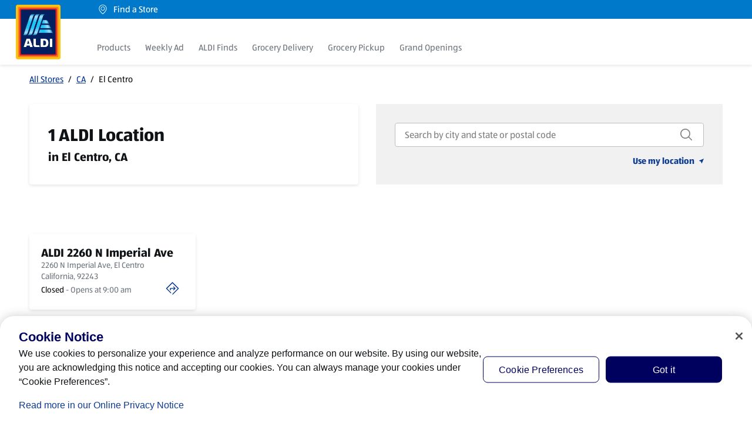

--- FILE ---
content_type: text/html; charset=utf-8
request_url: https://stores.aldi.us/ca/el-centro
body_size: 18727
content:
<!doctype html><html id="yext-html" lang="en"><head><meta http-equiv="Content-Type" content="text/html; charset=utf-8"/><meta http-equiv="X-UA-Compatible" content="IE=edge"><link rel="dns-prefetch" href="//www.yext-pixel.com"><link rel="dns-prefetch" href="//a.cdnmktg.com"><link rel="dns-prefetch" href="//a.mktgcdn.com"><link rel="dns-prefetch" href="//dynl.mktgcdn.com"><link rel="dns-prefetch" href="//dynm.mktgcdn.com"><link rel="dns-prefetch" href="//www.google-analytics.com"><meta name="viewport" content="width=device-width, initial-scale=1, maximum-scale=5"><meta name="format-detection" content="telephone=no"><meta name="description" content="Looking for an ALDI location near you? Discover all ALDI stores located in El Centro, CA and start shopping today!"><meta property="og:description" content="Looking for an ALDI location near you? Discover all ALDI stores located in El Centro, CA and start shopping today!"><meta property="og:title" content="Discover ALDI locations in El Centro, CA | ALDI US"><meta name="keywords" content=""><meta property="og:image" content="https://dynl.mktgcdn.com/p/wy61XJBkY69s1bUroTy87O_lqcz6I9BdfQ6vW-9UMeM/283x340.png"><meta property="og:type" content="website"><meta property="og:url" content="https://stores.aldi.us/ca/el-centro"><meta name="twitter:card" content="summary"><link rel="canonical" href="https://stores.aldi.us/ca/el-centro" /><title>Discover ALDI locations in El Centro, CA | ALDI US</title><link rel="shortcut icon" type="image/png" href="../permanent-b0b701/assets/images/favicons/favicon_default.89c4fdf6.png"><script>window.Yext = (function(Yext){Yext["baseUrl"] = "../"; return Yext;})(window.Yext || {});</script><script>window.Yext = (function(Yext){Yext["locale"] = "en"; return Yext;})(window.Yext || {});</script><script>window.Yext = (function(Yext){Yext["siteInternalHostName"] = "stores.aldi.us"; return Yext;})(window.Yext || {});</script><script>window.Yext = (function(Yext){Yext["performanceMeasuringEnabled"] = false; return Yext;})(window.Yext || {});</script><script>window.Yext = (function(Yext){Yext["isStaging"] = false; return Yext;})(window.Yext || {});</script><script type="application/json" id="monitoring-data">{"isStaging":false,"siteDomain":"stores.aldi.us","siteId":18901,"soyTemplateName":"directory.locationList"}</script><script>window.yextAnalyticsEnabled=false;window.enableYextAnalytics=window.enableYextAnalytics||function(){window.yextAnalyticsEnabled=true};</script><script>window.googleMapsEnabled=false;window.enableGoogleMaps=window.enableGoogleMaps||function(){window.googleMapsEnabled=true;}; window.disableGoogleMaps=window.disableGoogleMaps||function(){window.googleMapsEnabled=false;};</script><style id="styles-a4481ea4-css">@font-face{font-family:ALDI SUED VF;src:url(../permanent-b0b701/assets/fonts/aldi-sued-vf.9e20b075.woff2) format("woff2");font-weight:400;font-style:normal;font-display:swap}@font-face{font-family:ALDI SUED VF;src:url(../permanent-b0b701/assets/fonts/aldi-sued-vf.9e20b075.woff2) format("woff2");font-weight:600;font-style:normal;font-display:swap}@font-face{font-family:ALDI SUED VF;src:url(../permanent-b0b701/assets/fonts/aldi-sued-vf.9e20b075.woff2) format("woff2");font-weight:700;font-style:normal;font-display:swap}#yext,#yext-html,a,abbr,acronym,address,applet,article,aside,audio,b,big,blockquote,button,canvas,caption,center,cite,code,dd,del,details,dfn,div,dl,dt,em,embed,fieldset,figcaption,figure,footer,form,h1,h2,h3,h4,h5,h6,header,hgroup,i,iframe,img,input,ins,kbd,label,legend,li,mark,menu,nav,object,ol,output,p,pre,q,ruby,s,samp,section,small,span,strike,strong,sub,summary,sup,table,tbody,td,tfoot,th,thead,time,tr,tt,u,ul,var,video{border:0;border-radius:0;color:inherit;font:inherit;font-size:100%;margin:0;padding:0;vertical-align:baseline;text-decoration:none}article,aside,details,figcaption,figure,footer,header,hgroup,menu,nav,section{display:block}#yext{line-height:normal;font-family:ALDI SUED VF,Tahoma,Arial,sans-serif;font-weight:400;display:-webkit-box;display:-ms-flexbox;display:flex;-webkit-box-orient:vertical;-webkit-box-direction:normal;-ms-flex-direction:column;flex-direction:column;width:100%;min-height:100%;-webkit-box-flex:1;-ms-flex-positive:1;flex-grow:1}ol,ul{list-style:none}blockquote,q{quotes:none}blockquote:after,blockquote:before,q:after,q:before{content:"";content:none}table{border-collapse:collapse;border-spacing:0}*,:after,:before{-webkit-box-sizing:border-box;box-sizing:border-box}*{word-wrap:break-word;overflow-wrap:break-word}#yext-html{-webkit-text-size-adjust:100%;min-height:100%;display:-webkit-box;display:-ms-flexbox;display:flex}img,svg{max-width:100%;max-height:100%}button,textarea{-webkit-appearance:none;-moz-appearance:none;appearance:none}abbr,abbr[title]{text-decoration:none;border-bottom:none}button{background:none;cursor:pointer}.c-Autocomplete{color:#000;background:#f9f9f9;position:absolute}.c-Autocomplete-instructions{display:none}.c-Autocomplete-attrContainer{display:none;-webkit-box-pack:end;-ms-flex-pack:end;justify-content:flex-end}.c-Autocomplete--expanded .c-Autocomplete-attrContainer{display:-webkit-box;display:-ms-flexbox;display:flex}.c-Autocomplete-matchedSubstr{font-weight:700}.c-Autocomplete-item{display:none;padding:.625rem;text-overflow:ellipsis;overflow:hidden;white-space:nowrap}.c-Autocomplete-item:hover{background-color:#e6e6e6;border-top-color:#e6e6e6;border-bottom-color:#e6e6e6}.c-Autocomplete-item[aria-selected=true]{background-color:rgba(192,206,255,.95);border-top-color:rgba(192,206,255,.95);border-bottom-color:rgba(192,206,255,.95)}.c-Autocomplete--expanded .c-Autocomplete-item{display:block}.c-bread-crumbs-item{display:inline-block}.c-bread-crumbs-item:not(:last-child):after{content:"/";padding-left:1ex;padding-right:1ex}.c-hours:after,.c-hours:before{content:" ";display:table}.c-hours:after{clear:both}.c-hours-details-row.is-today.highlight-text{font-weight:700}.c-hours-details-row.is-today.highlight-background{background-color:#d8d8d8}.c-hours-details-row-day{padding-right:1.25rem}.c-hours-details-row-intervals-instance{display:block}.c-hours-details-opentoday{display:none}.c-hours-today{display:block}.c-hours-today-details-row{display:none}.c-hours-today-details-row.is-today{display:block}.c-hours-collapse .c-hours-toggle,.c-hours-today-day-hours,.c-hours-today-day-hours-interval-separator,.c-hours-today-day-hours-intervals-instance{display:inline-block}.c-hours-collapse .c-hours-toggle:after{content:"";font-family:FontAwesome;font-size:inherit;display:inline-block;-webkit-transform:rotateX(180deg);transform:rotateX(180deg);-webkit-transition:-webkit-transform .5s;transition:-webkit-transform .5s;transition:transform .5s;transition:transform .5s,-webkit-transform .5s;vertical-align:middle;margin-left:1ex}.c-hours-collapse .c-hours-toggle.collapsed:after{-webkit-transform:rotate(0);transform:rotate(0)}.c-hours-collapse .c-hours-today,.c-hours-collapse .c-hours-today-details-row.is-today{display:inline-block}.c-Modal{display:none;position:fixed;z-index:1;padding-top:6.25rem;left:0;top:0;width:100%;height:100%;overflow:auto}.c-Modal-content{background-color:#fefefe;margin:auto;padding:1.25rem;border:.0625rem solid #888;width:80%}.c-Modal-open{display:block}.c-Modal-overlay{position:fixed;width:100%;height:100%;top:0;left:0;right:0;bottom:0;background-color:rgba(0,0,0,.5);z-index:2;cursor:pointer}.c-Modal-closeButton{float:right;font-size:1.75rem;font-weight:700}@media (max-width:47.9375rem){.Phone-display--withLink{display:none}}@media (min-width:48rem){.Phone-linkWrapper{display:none}}.SpinnerModal{position:absolute;top:0;left:0;width:100%;height:100%;background-color:#fff;opacity:0;visibility:hidden}.SpinnerModal-parent{position:relative}.SpinnerModal-image{position:absolute;left:50%;top:50%;-webkit-transform:translate(-50%);transform:translate(-50%)}.SpinnerModal--visible{visibility:visible;z-index:10;opacity:.7;-webkit-transition:visibility 0s linear .1s,opacity .7s;transition:visibility 0s linear .1s,opacity .7s}.List{list-style-type:disc;display:block;padding-left:1.25rem;margin-top:1.5em;margin-bottom:1.5em}.List-item{display:list-item}.l-row{display:-webkit-box;display:-ms-flexbox;display:flex;margin-left:-1rem;margin-right:-1rem}@media (min-width:48rem){.l-row{margin-left:-1rem;margin-right:-1rem}}@media (min-width:62rem){.l-row{margin-left:-1rem;margin-right:-1rem}}@media (min-width:77.625rem){.l-row{margin-left:-1rem;margin-right:-1rem}}@media (max-width:47.9375rem){.l-row{-webkit-box-orient:vertical;-webkit-box-direction:normal;-ms-flex-direction:column;flex-direction:column}}@media (min-width:48rem){.l-row{-ms-flex-wrap:wrap;flex-wrap:wrap}}.l-row-separator{border-bottom:.0625rem solid #222}.l-row-vertical-margin-top{margin-top:2rem}.l-row-vertical-margin-top-sm{margin-top:1rem}.l-row-vertical-margin-bottom{margin-bottom:2rem}.l-row-vertical-margin-bottom-sm{margin-bottom:1rem}@media (min-width:77.625rem){.l-col-lg-1-up{width:8.33333%;padding-left:1rem;padding-right:1rem}}@media (min-width:77.625rem) and (min-width:48rem) and (max-width:61.9375rem){.l-col-lg-1-up{padding-left:1rem;padding-right:1rem}}@media (min-width:77.625rem) and (min-width:62rem) and (max-width:77.5625rem){.l-col-lg-1-up{padding-left:1rem;padding-right:1rem}}@media (min-width:77.625rem) and (min-width:77.625rem){.l-col-lg-1-up{padding-left:1rem;padding-right:1rem}}@media (min-width:62rem){.l-col-md-1-up{width:8.33333%;padding-left:1rem;padding-right:1rem}}@media (min-width:62rem) and (min-width:48rem) and (max-width:61.9375rem){.l-col-md-1-up{padding-left:1rem;padding-right:1rem}}@media (min-width:62rem) and (min-width:62rem) and (max-width:77.5625rem){.l-col-md-1-up{padding-left:1rem;padding-right:1rem}}@media (min-width:62rem) and (min-width:77.625rem){.l-col-md-1-up{padding-left:1rem;padding-right:1rem}}@media (min-width:48rem){.l-col-sm-1-up{width:8.33333%;padding-left:1rem;padding-right:1rem}}@media (min-width:48rem) and (min-width:48rem) and (max-width:61.9375rem){.l-col-sm-1-up{padding-left:1rem;padding-right:1rem}}@media (min-width:48rem) and (min-width:62rem) and (max-width:77.5625rem){.l-col-sm-1-up{padding-left:1rem;padding-right:1rem}}@media (min-width:48rem) and (min-width:77.625rem){.l-col-sm-1-up{padding-left:1rem;padding-right:1rem}}@media (max-width:77.5625rem){.l-col-md-1-down{width:8.33333%;padding-left:1rem;padding-right:1rem}}@media (max-width:77.5625rem) and (min-width:48rem) and (max-width:61.9375rem){.l-col-md-1-down{padding-left:1rem;padding-right:1rem}}@media (max-width:77.5625rem) and (min-width:62rem) and (max-width:77.5625rem){.l-col-md-1-down{padding-left:1rem;padding-right:1rem}}@media (max-width:77.5625rem) and (min-width:77.625rem){.l-col-md-1-down{padding-left:1rem;padding-right:1rem}}@media (max-width:61.9375rem){.l-col-sm-1-down{width:8.33333%;padding-left:1rem;padding-right:1rem}}@media (max-width:61.9375rem) and (min-width:48rem) and (max-width:61.9375rem){.l-col-sm-1-down{padding-left:1rem;padding-right:1rem}}@media (max-width:61.9375rem) and (min-width:62rem) and (max-width:77.5625rem){.l-col-sm-1-down{padding-left:1rem;padding-right:1rem}}@media (max-width:61.9375rem) and (min-width:77.625rem){.l-col-sm-1-down{padding-left:1rem;padding-right:1rem}}@media (max-width:47.9375rem){.l-col-xs-1-down{width:8.33333%;padding-left:1rem;padding-right:1rem}}@media (max-width:47.9375rem) and (min-width:48rem) and (max-width:61.9375rem){.l-col-xs-1-down{padding-left:1rem;padding-right:1rem}}@media (max-width:47.9375rem) and (min-width:62rem) and (max-width:77.5625rem){.l-col-xs-1-down{padding-left:1rem;padding-right:1rem}}@media (max-width:47.9375rem) and (min-width:77.625rem){.l-col-xs-1-down{padding-left:1rem;padding-right:1rem}}@media (min-width:77.625rem){.l-col-lg-2-up{width:16.66667%;padding-left:1rem;padding-right:1rem}}@media (min-width:77.625rem) and (min-width:48rem) and (max-width:61.9375rem){.l-col-lg-2-up{padding-left:1rem;padding-right:1rem}}@media (min-width:77.625rem) and (min-width:62rem) and (max-width:77.5625rem){.l-col-lg-2-up{padding-left:1rem;padding-right:1rem}}@media (min-width:77.625rem) and (min-width:77.625rem){.l-col-lg-2-up{padding-left:1rem;padding-right:1rem}}@media (min-width:62rem){.l-col-md-2-up{width:16.66667%;padding-left:1rem;padding-right:1rem}}@media (min-width:62rem) and (min-width:48rem) and (max-width:61.9375rem){.l-col-md-2-up{padding-left:1rem;padding-right:1rem}}@media (min-width:62rem) and (min-width:62rem) and (max-width:77.5625rem){.l-col-md-2-up{padding-left:1rem;padding-right:1rem}}@media (min-width:62rem) and (min-width:77.625rem){.l-col-md-2-up{padding-left:1rem;padding-right:1rem}}@media (min-width:48rem){.l-col-sm-2-up{width:16.66667%;padding-left:1rem;padding-right:1rem}}@media (min-width:48rem) and (min-width:48rem) and (max-width:61.9375rem){.l-col-sm-2-up{padding-left:1rem;padding-right:1rem}}@media (min-width:48rem) and (min-width:62rem) and (max-width:77.5625rem){.l-col-sm-2-up{padding-left:1rem;padding-right:1rem}}@media (min-width:48rem) and (min-width:77.625rem){.l-col-sm-2-up{padding-left:1rem;padding-right:1rem}}@media (max-width:77.5625rem){.l-col-md-2-down{width:16.66667%;padding-left:1rem;padding-right:1rem}}@media (max-width:77.5625rem) and (min-width:48rem) and (max-width:61.9375rem){.l-col-md-2-down{padding-left:1rem;padding-right:1rem}}@media (max-width:77.5625rem) and (min-width:62rem) and (max-width:77.5625rem){.l-col-md-2-down{padding-left:1rem;padding-right:1rem}}@media (max-width:77.5625rem) and (min-width:77.625rem){.l-col-md-2-down{padding-left:1rem;padding-right:1rem}}@media (max-width:61.9375rem){.l-col-sm-2-down{width:16.66667%;padding-left:1rem;padding-right:1rem}}@media (max-width:61.9375rem) and (min-width:48rem) and (max-width:61.9375rem){.l-col-sm-2-down{padding-left:1rem;padding-right:1rem}}@media (max-width:61.9375rem) and (min-width:62rem) and (max-width:77.5625rem){.l-col-sm-2-down{padding-left:1rem;padding-right:1rem}}@media (max-width:61.9375rem) and (min-width:77.625rem){.l-col-sm-2-down{padding-left:1rem;padding-right:1rem}}@media (max-width:47.9375rem){.l-col-xs-2-down{width:16.66667%;padding-left:1rem;padding-right:1rem}}@media (max-width:47.9375rem) and (min-width:48rem) and (max-width:61.9375rem){.l-col-xs-2-down{padding-left:1rem;padding-right:1rem}}@media (max-width:47.9375rem) and (min-width:62rem) and (max-width:77.5625rem){.l-col-xs-2-down{padding-left:1rem;padding-right:1rem}}@media (max-width:47.9375rem) and (min-width:77.625rem){.l-col-xs-2-down{padding-left:1rem;padding-right:1rem}}@media (min-width:77.625rem){.l-col-lg-3-up{width:25%;padding-left:1rem;padding-right:1rem}}@media (min-width:77.625rem) and (min-width:48rem) and (max-width:61.9375rem){.l-col-lg-3-up{padding-left:1rem;padding-right:1rem}}@media (min-width:77.625rem) and (min-width:62rem) and (max-width:77.5625rem){.l-col-lg-3-up{padding-left:1rem;padding-right:1rem}}@media (min-width:77.625rem) and (min-width:77.625rem){.l-col-lg-3-up{padding-left:1rem;padding-right:1rem}}@media (min-width:62rem){.l-col-md-3-up{width:25%;padding-left:1rem;padding-right:1rem}}@media (min-width:62rem) and (min-width:48rem) and (max-width:61.9375rem){.l-col-md-3-up{padding-left:1rem;padding-right:1rem}}@media (min-width:62rem) and (min-width:62rem) and (max-width:77.5625rem){.l-col-md-3-up{padding-left:1rem;padding-right:1rem}}@media (min-width:62rem) and (min-width:77.625rem){.l-col-md-3-up{padding-left:1rem;padding-right:1rem}}@media (min-width:48rem){.l-col-sm-3-up{width:25%;padding-left:1rem;padding-right:1rem}}@media (min-width:48rem) and (min-width:48rem) and (max-width:61.9375rem){.l-col-sm-3-up{padding-left:1rem;padding-right:1rem}}@media (min-width:48rem) and (min-width:62rem) and (max-width:77.5625rem){.l-col-sm-3-up{padding-left:1rem;padding-right:1rem}}@media (min-width:48rem) and (min-width:77.625rem){.l-col-sm-3-up{padding-left:1rem;padding-right:1rem}}@media (max-width:77.5625rem){.l-col-md-3-down{width:25%;padding-left:1rem;padding-right:1rem}}@media (max-width:77.5625rem) and (min-width:48rem) and (max-width:61.9375rem){.l-col-md-3-down{padding-left:1rem;padding-right:1rem}}@media (max-width:77.5625rem) and (min-width:62rem) and (max-width:77.5625rem){.l-col-md-3-down{padding-left:1rem;padding-right:1rem}}@media (max-width:77.5625rem) and (min-width:77.625rem){.l-col-md-3-down{padding-left:1rem;padding-right:1rem}}@media (max-width:61.9375rem){.l-col-sm-3-down{width:25%;padding-left:1rem;padding-right:1rem}}@media (max-width:61.9375rem) and (min-width:48rem) and (max-width:61.9375rem){.l-col-sm-3-down{padding-left:1rem;padding-right:1rem}}@media (max-width:61.9375rem) and (min-width:62rem) and (max-width:77.5625rem){.l-col-sm-3-down{padding-left:1rem;padding-right:1rem}}@media (max-width:61.9375rem) and (min-width:77.625rem){.l-col-sm-3-down{padding-left:1rem;padding-right:1rem}}@media (max-width:47.9375rem){.l-col-xs-3-down{width:25%;padding-left:1rem;padding-right:1rem}}@media (max-width:47.9375rem) and (min-width:48rem) and (max-width:61.9375rem){.l-col-xs-3-down{padding-left:1rem;padding-right:1rem}}@media (max-width:47.9375rem) and (min-width:62rem) and (max-width:77.5625rem){.l-col-xs-3-down{padding-left:1rem;padding-right:1rem}}@media (max-width:47.9375rem) and (min-width:77.625rem){.l-col-xs-3-down{padding-left:1rem;padding-right:1rem}}@media (min-width:77.625rem){.l-col-lg-4-up{width:33.33333%;padding-left:1rem;padding-right:1rem}}@media (min-width:77.625rem) and (min-width:48rem) and (max-width:61.9375rem){.l-col-lg-4-up{padding-left:1rem;padding-right:1rem}}@media (min-width:77.625rem) and (min-width:62rem) and (max-width:77.5625rem){.l-col-lg-4-up{padding-left:1rem;padding-right:1rem}}@media (min-width:77.625rem) and (min-width:77.625rem){.l-col-lg-4-up{padding-left:1rem;padding-right:1rem}}@media (min-width:62rem){.l-col-md-4-up{width:33.33333%;padding-left:1rem;padding-right:1rem}}@media (min-width:62rem) and (min-width:48rem) and (max-width:61.9375rem){.l-col-md-4-up{padding-left:1rem;padding-right:1rem}}@media (min-width:62rem) and (min-width:62rem) and (max-width:77.5625rem){.l-col-md-4-up{padding-left:1rem;padding-right:1rem}}@media (min-width:62rem) and (min-width:77.625rem){.l-col-md-4-up{padding-left:1rem;padding-right:1rem}}@media (min-width:48rem){.l-col-sm-4-up{width:33.33333%;padding-left:1rem;padding-right:1rem}}@media (min-width:48rem) and (min-width:48rem) and (max-width:61.9375rem){.l-col-sm-4-up{padding-left:1rem;padding-right:1rem}}@media (min-width:48rem) and (min-width:62rem) and (max-width:77.5625rem){.l-col-sm-4-up{padding-left:1rem;padding-right:1rem}}@media (min-width:48rem) and (min-width:77.625rem){.l-col-sm-4-up{padding-left:1rem;padding-right:1rem}}@media (max-width:77.5625rem){.l-col-md-4-down{width:33.33333%;padding-left:1rem;padding-right:1rem}}@media (max-width:77.5625rem) and (min-width:48rem) and (max-width:61.9375rem){.l-col-md-4-down{padding-left:1rem;padding-right:1rem}}@media (max-width:77.5625rem) and (min-width:62rem) and (max-width:77.5625rem){.l-col-md-4-down{padding-left:1rem;padding-right:1rem}}@media (max-width:77.5625rem) and (min-width:77.625rem){.l-col-md-4-down{padding-left:1rem;padding-right:1rem}}@media (max-width:61.9375rem){.l-col-sm-4-down{width:33.33333%;padding-left:1rem;padding-right:1rem}}@media (max-width:61.9375rem) and (min-width:48rem) and (max-width:61.9375rem){.l-col-sm-4-down{padding-left:1rem;padding-right:1rem}}@media (max-width:61.9375rem) and (min-width:62rem) and (max-width:77.5625rem){.l-col-sm-4-down{padding-left:1rem;padding-right:1rem}}@media (max-width:61.9375rem) and (min-width:77.625rem){.l-col-sm-4-down{padding-left:1rem;padding-right:1rem}}@media (max-width:47.9375rem){.l-col-xs-4-down{width:33.33333%;padding-left:1rem;padding-right:1rem}}@media (max-width:47.9375rem) and (min-width:48rem) and (max-width:61.9375rem){.l-col-xs-4-down{padding-left:1rem;padding-right:1rem}}@media (max-width:47.9375rem) and (min-width:62rem) and (max-width:77.5625rem){.l-col-xs-4-down{padding-left:1rem;padding-right:1rem}}@media (max-width:47.9375rem) and (min-width:77.625rem){.l-col-xs-4-down{padding-left:1rem;padding-right:1rem}}@media (min-width:77.625rem){.l-col-lg-5-up{width:41.66667%;padding-left:1rem;padding-right:1rem}}@media (min-width:77.625rem) and (min-width:48rem) and (max-width:61.9375rem){.l-col-lg-5-up{padding-left:1rem;padding-right:1rem}}@media (min-width:77.625rem) and (min-width:62rem) and (max-width:77.5625rem){.l-col-lg-5-up{padding-left:1rem;padding-right:1rem}}@media (min-width:77.625rem) and (min-width:77.625rem){.l-col-lg-5-up{padding-left:1rem;padding-right:1rem}}@media (min-width:62rem){.l-col-md-5-up{width:41.66667%;padding-left:1rem;padding-right:1rem}}@media (min-width:62rem) and (min-width:48rem) and (max-width:61.9375rem){.l-col-md-5-up{padding-left:1rem;padding-right:1rem}}@media (min-width:62rem) and (min-width:62rem) and (max-width:77.5625rem){.l-col-md-5-up{padding-left:1rem;padding-right:1rem}}@media (min-width:62rem) and (min-width:77.625rem){.l-col-md-5-up{padding-left:1rem;padding-right:1rem}}@media (min-width:48rem){.l-col-sm-5-up{width:41.66667%;padding-left:1rem;padding-right:1rem}}@media (min-width:48rem) and (min-width:48rem) and (max-width:61.9375rem){.l-col-sm-5-up{padding-left:1rem;padding-right:1rem}}@media (min-width:48rem) and (min-width:62rem) and (max-width:77.5625rem){.l-col-sm-5-up{padding-left:1rem;padding-right:1rem}}@media (min-width:48rem) and (min-width:77.625rem){.l-col-sm-5-up{padding-left:1rem;padding-right:1rem}}@media (max-width:77.5625rem){.l-col-md-5-down{width:41.66667%;padding-left:1rem;padding-right:1rem}}@media (max-width:77.5625rem) and (min-width:48rem) and (max-width:61.9375rem){.l-col-md-5-down{padding-left:1rem;padding-right:1rem}}@media (max-width:77.5625rem) and (min-width:62rem) and (max-width:77.5625rem){.l-col-md-5-down{padding-left:1rem;padding-right:1rem}}@media (max-width:77.5625rem) and (min-width:77.625rem){.l-col-md-5-down{padding-left:1rem;padding-right:1rem}}@media (max-width:61.9375rem){.l-col-sm-5-down{width:41.66667%;padding-left:1rem;padding-right:1rem}}@media (max-width:61.9375rem) and (min-width:48rem) and (max-width:61.9375rem){.l-col-sm-5-down{padding-left:1rem;padding-right:1rem}}@media (max-width:61.9375rem) and (min-width:62rem) and (max-width:77.5625rem){.l-col-sm-5-down{padding-left:1rem;padding-right:1rem}}@media (max-width:61.9375rem) and (min-width:77.625rem){.l-col-sm-5-down{padding-left:1rem;padding-right:1rem}}@media (max-width:47.9375rem){.l-col-xs-5-down{width:41.66667%;padding-left:1rem;padding-right:1rem}}@media (max-width:47.9375rem) and (min-width:48rem) and (max-width:61.9375rem){.l-col-xs-5-down{padding-left:1rem;padding-right:1rem}}@media (max-width:47.9375rem) and (min-width:62rem) and (max-width:77.5625rem){.l-col-xs-5-down{padding-left:1rem;padding-right:1rem}}@media (max-width:47.9375rem) and (min-width:77.625rem){.l-col-xs-5-down{padding-left:1rem;padding-right:1rem}}@media (min-width:77.625rem){.l-col-lg-6-up{width:50%;padding-left:1rem;padding-right:1rem}}@media (min-width:77.625rem) and (min-width:48rem) and (max-width:61.9375rem){.l-col-lg-6-up{padding-left:1rem;padding-right:1rem}}@media (min-width:77.625rem) and (min-width:62rem) and (max-width:77.5625rem){.l-col-lg-6-up{padding-left:1rem;padding-right:1rem}}@media (min-width:77.625rem) and (min-width:77.625rem){.l-col-lg-6-up{padding-left:1rem;padding-right:1rem}}@media (min-width:62rem){.l-col-md-6-up{width:50%;padding-left:1rem;padding-right:1rem}}@media (min-width:62rem) and (min-width:48rem) and (max-width:61.9375rem){.l-col-md-6-up{padding-left:1rem;padding-right:1rem}}@media (min-width:62rem) and (min-width:62rem) and (max-width:77.5625rem){.l-col-md-6-up{padding-left:1rem;padding-right:1rem}}@media (min-width:62rem) and (min-width:77.625rem){.l-col-md-6-up{padding-left:1rem;padding-right:1rem}}@media (min-width:48rem){.l-col-sm-6-up{width:50%;padding-left:1rem;padding-right:1rem}}@media (min-width:48rem) and (min-width:48rem) and (max-width:61.9375rem){.l-col-sm-6-up{padding-left:1rem;padding-right:1rem}}@media (min-width:48rem) and (min-width:62rem) and (max-width:77.5625rem){.l-col-sm-6-up{padding-left:1rem;padding-right:1rem}}@media (min-width:48rem) and (min-width:77.625rem){.l-col-sm-6-up{padding-left:1rem;padding-right:1rem}}@media (max-width:77.5625rem){.l-col-md-6-down{width:50%;padding-left:1rem;padding-right:1rem}}@media (max-width:77.5625rem) and (min-width:48rem) and (max-width:61.9375rem){.l-col-md-6-down{padding-left:1rem;padding-right:1rem}}@media (max-width:77.5625rem) and (min-width:62rem) and (max-width:77.5625rem){.l-col-md-6-down{padding-left:1rem;padding-right:1rem}}@media (max-width:77.5625rem) and (min-width:77.625rem){.l-col-md-6-down{padding-left:1rem;padding-right:1rem}}@media (max-width:61.9375rem){.l-col-sm-6-down{width:50%;padding-left:1rem;padding-right:1rem}}@media (max-width:61.9375rem) and (min-width:48rem) and (max-width:61.9375rem){.l-col-sm-6-down{padding-left:1rem;padding-right:1rem}}@media (max-width:61.9375rem) and (min-width:62rem) and (max-width:77.5625rem){.l-col-sm-6-down{padding-left:1rem;padding-right:1rem}}@media (max-width:61.9375rem) and (min-width:77.625rem){.l-col-sm-6-down{padding-left:1rem;padding-right:1rem}}@media (max-width:47.9375rem){.l-col-xs-6-down{width:50%;padding-left:1rem;padding-right:1rem}}@media (max-width:47.9375rem) and (min-width:48rem) and (max-width:61.9375rem){.l-col-xs-6-down{padding-left:1rem;padding-right:1rem}}@media (max-width:47.9375rem) and (min-width:62rem) and (max-width:77.5625rem){.l-col-xs-6-down{padding-left:1rem;padding-right:1rem}}@media (max-width:47.9375rem) and (min-width:77.625rem){.l-col-xs-6-down{padding-left:1rem;padding-right:1rem}}@media (min-width:77.625rem){.l-col-lg-7-up{width:58.33333%;padding-left:1rem;padding-right:1rem}}@media (min-width:77.625rem) and (min-width:48rem) and (max-width:61.9375rem){.l-col-lg-7-up{padding-left:1rem;padding-right:1rem}}@media (min-width:77.625rem) and (min-width:62rem) and (max-width:77.5625rem){.l-col-lg-7-up{padding-left:1rem;padding-right:1rem}}@media (min-width:77.625rem) and (min-width:77.625rem){.l-col-lg-7-up{padding-left:1rem;padding-right:1rem}}@media (min-width:62rem){.l-col-md-7-up{width:58.33333%;padding-left:1rem;padding-right:1rem}}@media (min-width:62rem) and (min-width:48rem) and (max-width:61.9375rem){.l-col-md-7-up{padding-left:1rem;padding-right:1rem}}@media (min-width:62rem) and (min-width:62rem) and (max-width:77.5625rem){.l-col-md-7-up{padding-left:1rem;padding-right:1rem}}@media (min-width:62rem) and (min-width:77.625rem){.l-col-md-7-up{padding-left:1rem;padding-right:1rem}}@media (min-width:48rem){.l-col-sm-7-up{width:58.33333%;padding-left:1rem;padding-right:1rem}}@media (min-width:48rem) and (min-width:48rem) and (max-width:61.9375rem){.l-col-sm-7-up{padding-left:1rem;padding-right:1rem}}@media (min-width:48rem) and (min-width:62rem) and (max-width:77.5625rem){.l-col-sm-7-up{padding-left:1rem;padding-right:1rem}}@media (min-width:48rem) and (min-width:77.625rem){.l-col-sm-7-up{padding-left:1rem;padding-right:1rem}}@media (max-width:77.5625rem){.l-col-md-7-down{width:58.33333%;padding-left:1rem;padding-right:1rem}}@media (max-width:77.5625rem) and (min-width:48rem) and (max-width:61.9375rem){.l-col-md-7-down{padding-left:1rem;padding-right:1rem}}@media (max-width:77.5625rem) and (min-width:62rem) and (max-width:77.5625rem){.l-col-md-7-down{padding-left:1rem;padding-right:1rem}}@media (max-width:77.5625rem) and (min-width:77.625rem){.l-col-md-7-down{padding-left:1rem;padding-right:1rem}}@media (max-width:61.9375rem){.l-col-sm-7-down{width:58.33333%;padding-left:1rem;padding-right:1rem}}@media (max-width:61.9375rem) and (min-width:48rem) and (max-width:61.9375rem){.l-col-sm-7-down{padding-left:1rem;padding-right:1rem}}@media (max-width:61.9375rem) and (min-width:62rem) and (max-width:77.5625rem){.l-col-sm-7-down{padding-left:1rem;padding-right:1rem}}@media (max-width:61.9375rem) and (min-width:77.625rem){.l-col-sm-7-down{padding-left:1rem;padding-right:1rem}}@media (max-width:47.9375rem){.l-col-xs-7-down{width:58.33333%;padding-left:1rem;padding-right:1rem}}@media (max-width:47.9375rem) and (min-width:48rem) and (max-width:61.9375rem){.l-col-xs-7-down{padding-left:1rem;padding-right:1rem}}@media (max-width:47.9375rem) and (min-width:62rem) and (max-width:77.5625rem){.l-col-xs-7-down{padding-left:1rem;padding-right:1rem}}@media (max-width:47.9375rem) and (min-width:77.625rem){.l-col-xs-7-down{padding-left:1rem;padding-right:1rem}}@media (min-width:77.625rem){.l-col-lg-8-up{width:66.66667%;padding-left:1rem;padding-right:1rem}}@media (min-width:77.625rem) and (min-width:48rem) and (max-width:61.9375rem){.l-col-lg-8-up{padding-left:1rem;padding-right:1rem}}@media (min-width:77.625rem) and (min-width:62rem) and (max-width:77.5625rem){.l-col-lg-8-up{padding-left:1rem;padding-right:1rem}}@media (min-width:77.625rem) and (min-width:77.625rem){.l-col-lg-8-up{padding-left:1rem;padding-right:1rem}}@media (min-width:62rem){.l-col-md-8-up{width:66.66667%;padding-left:1rem;padding-right:1rem}}@media (min-width:62rem) and (min-width:48rem) and (max-width:61.9375rem){.l-col-md-8-up{padding-left:1rem;padding-right:1rem}}@media (min-width:62rem) and (min-width:62rem) and (max-width:77.5625rem){.l-col-md-8-up{padding-left:1rem;padding-right:1rem}}@media (min-width:62rem) and (min-width:77.625rem){.l-col-md-8-up{padding-left:1rem;padding-right:1rem}}@media (min-width:48rem){.l-col-sm-8-up{width:66.66667%;padding-left:1rem;padding-right:1rem}}@media (min-width:48rem) and (min-width:48rem) and (max-width:61.9375rem){.l-col-sm-8-up{padding-left:1rem;padding-right:1rem}}@media (min-width:48rem) and (min-width:62rem) and (max-width:77.5625rem){.l-col-sm-8-up{padding-left:1rem;padding-right:1rem}}@media (min-width:48rem) and (min-width:77.625rem){.l-col-sm-8-up{padding-left:1rem;padding-right:1rem}}@media (max-width:77.5625rem){.l-col-md-8-down{width:66.66667%;padding-left:1rem;padding-right:1rem}}@media (max-width:77.5625rem) and (min-width:48rem) and (max-width:61.9375rem){.l-col-md-8-down{padding-left:1rem;padding-right:1rem}}@media (max-width:77.5625rem) and (min-width:62rem) and (max-width:77.5625rem){.l-col-md-8-down{padding-left:1rem;padding-right:1rem}}@media (max-width:77.5625rem) and (min-width:77.625rem){.l-col-md-8-down{padding-left:1rem;padding-right:1rem}}@media (max-width:61.9375rem){.l-col-sm-8-down{width:66.66667%;padding-left:1rem;padding-right:1rem}}@media (max-width:61.9375rem) and (min-width:48rem) and (max-width:61.9375rem){.l-col-sm-8-down{padding-left:1rem;padding-right:1rem}}@media (max-width:61.9375rem) and (min-width:62rem) and (max-width:77.5625rem){.l-col-sm-8-down{padding-left:1rem;padding-right:1rem}}@media (max-width:61.9375rem) and (min-width:77.625rem){.l-col-sm-8-down{padding-left:1rem;padding-right:1rem}}@media (max-width:47.9375rem){.l-col-xs-8-down{width:66.66667%;padding-left:1rem;padding-right:1rem}}@media (max-width:47.9375rem) and (min-width:48rem) and (max-width:61.9375rem){.l-col-xs-8-down{padding-left:1rem;padding-right:1rem}}@media (max-width:47.9375rem) and (min-width:62rem) and (max-width:77.5625rem){.l-col-xs-8-down{padding-left:1rem;padding-right:1rem}}@media (max-width:47.9375rem) and (min-width:77.625rem){.l-col-xs-8-down{padding-left:1rem;padding-right:1rem}}@media (min-width:77.625rem){.l-col-lg-9-up{width:75%;padding-left:1rem;padding-right:1rem}}@media (min-width:77.625rem) and (min-width:48rem) and (max-width:61.9375rem){.l-col-lg-9-up{padding-left:1rem;padding-right:1rem}}@media (min-width:77.625rem) and (min-width:62rem) and (max-width:77.5625rem){.l-col-lg-9-up{padding-left:1rem;padding-right:1rem}}@media (min-width:77.625rem) and (min-width:77.625rem){.l-col-lg-9-up{padding-left:1rem;padding-right:1rem}}@media (min-width:62rem){.l-col-md-9-up{width:75%;padding-left:1rem;padding-right:1rem}}@media (min-width:62rem) and (min-width:48rem) and (max-width:61.9375rem){.l-col-md-9-up{padding-left:1rem;padding-right:1rem}}@media (min-width:62rem) and (min-width:62rem) and (max-width:77.5625rem){.l-col-md-9-up{padding-left:1rem;padding-right:1rem}}@media (min-width:62rem) and (min-width:77.625rem){.l-col-md-9-up{padding-left:1rem;padding-right:1rem}}@media (min-width:48rem){.l-col-sm-9-up{width:75%;padding-left:1rem;padding-right:1rem}}@media (min-width:48rem) and (min-width:48rem) and (max-width:61.9375rem){.l-col-sm-9-up{padding-left:1rem;padding-right:1rem}}@media (min-width:48rem) and (min-width:62rem) and (max-width:77.5625rem){.l-col-sm-9-up{padding-left:1rem;padding-right:1rem}}@media (min-width:48rem) and (min-width:77.625rem){.l-col-sm-9-up{padding-left:1rem;padding-right:1rem}}@media (max-width:77.5625rem){.l-col-md-9-down{width:75%;padding-left:1rem;padding-right:1rem}}@media (max-width:77.5625rem) and (min-width:48rem) and (max-width:61.9375rem){.l-col-md-9-down{padding-left:1rem;padding-right:1rem}}@media (max-width:77.5625rem) and (min-width:62rem) and (max-width:77.5625rem){.l-col-md-9-down{padding-left:1rem;padding-right:1rem}}@media (max-width:77.5625rem) and (min-width:77.625rem){.l-col-md-9-down{padding-left:1rem;padding-right:1rem}}@media (max-width:61.9375rem){.l-col-sm-9-down{width:75%;padding-left:1rem;padding-right:1rem}}@media (max-width:61.9375rem) and (min-width:48rem) and (max-width:61.9375rem){.l-col-sm-9-down{padding-left:1rem;padding-right:1rem}}@media (max-width:61.9375rem) and (min-width:62rem) and (max-width:77.5625rem){.l-col-sm-9-down{padding-left:1rem;padding-right:1rem}}@media (max-width:61.9375rem) and (min-width:77.625rem){.l-col-sm-9-down{padding-left:1rem;padding-right:1rem}}@media (max-width:47.9375rem){.l-col-xs-9-down{width:75%;padding-left:1rem;padding-right:1rem}}@media (max-width:47.9375rem) and (min-width:48rem) and (max-width:61.9375rem){.l-col-xs-9-down{padding-left:1rem;padding-right:1rem}}@media (max-width:47.9375rem) and (min-width:62rem) and (max-width:77.5625rem){.l-col-xs-9-down{padding-left:1rem;padding-right:1rem}}@media (max-width:47.9375rem) and (min-width:77.625rem){.l-col-xs-9-down{padding-left:1rem;padding-right:1rem}}@media (min-width:77.625rem){.l-col-lg-10-up{width:83.33333%;padding-left:1rem;padding-right:1rem}}@media (min-width:77.625rem) and (min-width:48rem) and (max-width:61.9375rem){.l-col-lg-10-up{padding-left:1rem;padding-right:1rem}}@media (min-width:77.625rem) and (min-width:62rem) and (max-width:77.5625rem){.l-col-lg-10-up{padding-left:1rem;padding-right:1rem}}@media (min-width:77.625rem) and (min-width:77.625rem){.l-col-lg-10-up{padding-left:1rem;padding-right:1rem}}@media (min-width:62rem){.l-col-md-10-up{width:83.33333%;padding-left:1rem;padding-right:1rem}}@media (min-width:62rem) and (min-width:48rem) and (max-width:61.9375rem){.l-col-md-10-up{padding-left:1rem;padding-right:1rem}}@media (min-width:62rem) and (min-width:62rem) and (max-width:77.5625rem){.l-col-md-10-up{padding-left:1rem;padding-right:1rem}}@media (min-width:62rem) and (min-width:77.625rem){.l-col-md-10-up{padding-left:1rem;padding-right:1rem}}@media (min-width:48rem){.l-col-sm-10-up{width:83.33333%;padding-left:1rem;padding-right:1rem}}@media (min-width:48rem) and (min-width:48rem) and (max-width:61.9375rem){.l-col-sm-10-up{padding-left:1rem;padding-right:1rem}}@media (min-width:48rem) and (min-width:62rem) and (max-width:77.5625rem){.l-col-sm-10-up{padding-left:1rem;padding-right:1rem}}@media (min-width:48rem) and (min-width:77.625rem){.l-col-sm-10-up{padding-left:1rem;padding-right:1rem}}@media (max-width:77.5625rem){.l-col-md-10-down{width:83.33333%;padding-left:1rem;padding-right:1rem}}@media (max-width:77.5625rem) and (min-width:48rem) and (max-width:61.9375rem){.l-col-md-10-down{padding-left:1rem;padding-right:1rem}}@media (max-width:77.5625rem) and (min-width:62rem) and (max-width:77.5625rem){.l-col-md-10-down{padding-left:1rem;padding-right:1rem}}@media (max-width:77.5625rem) and (min-width:77.625rem){.l-col-md-10-down{padding-left:1rem;padding-right:1rem}}@media (max-width:61.9375rem){.l-col-sm-10-down{width:83.33333%;padding-left:1rem;padding-right:1rem}}@media (max-width:61.9375rem) and (min-width:48rem) and (max-width:61.9375rem){.l-col-sm-10-down{padding-left:1rem;padding-right:1rem}}@media (max-width:61.9375rem) and (min-width:62rem) and (max-width:77.5625rem){.l-col-sm-10-down{padding-left:1rem;padding-right:1rem}}@media (max-width:61.9375rem) and (min-width:77.625rem){.l-col-sm-10-down{padding-left:1rem;padding-right:1rem}}@media (max-width:47.9375rem){.l-col-xs-10-down{width:83.33333%;padding-left:1rem;padding-right:1rem}}@media (max-width:47.9375rem) and (min-width:48rem) and (max-width:61.9375rem){.l-col-xs-10-down{padding-left:1rem;padding-right:1rem}}@media (max-width:47.9375rem) and (min-width:62rem) and (max-width:77.5625rem){.l-col-xs-10-down{padding-left:1rem;padding-right:1rem}}@media (max-width:47.9375rem) and (min-width:77.625rem){.l-col-xs-10-down{padding-left:1rem;padding-right:1rem}}@media (min-width:77.625rem){.l-col-lg-11-up{width:91.66667%;padding-left:1rem;padding-right:1rem}}@media (min-width:77.625rem) and (min-width:48rem) and (max-width:61.9375rem){.l-col-lg-11-up{padding-left:1rem;padding-right:1rem}}@media (min-width:77.625rem) and (min-width:62rem) and (max-width:77.5625rem){.l-col-lg-11-up{padding-left:1rem;padding-right:1rem}}@media (min-width:77.625rem) and (min-width:77.625rem){.l-col-lg-11-up{padding-left:1rem;padding-right:1rem}}@media (min-width:62rem){.l-col-md-11-up{width:91.66667%;padding-left:1rem;padding-right:1rem}}@media (min-width:62rem) and (min-width:48rem) and (max-width:61.9375rem){.l-col-md-11-up{padding-left:1rem;padding-right:1rem}}@media (min-width:62rem) and (min-width:62rem) and (max-width:77.5625rem){.l-col-md-11-up{padding-left:1rem;padding-right:1rem}}@media (min-width:62rem) and (min-width:77.625rem){.l-col-md-11-up{padding-left:1rem;padding-right:1rem}}@media (min-width:48rem){.l-col-sm-11-up{width:91.66667%;padding-left:1rem;padding-right:1rem}}@media (min-width:48rem) and (min-width:48rem) and (max-width:61.9375rem){.l-col-sm-11-up{padding-left:1rem;padding-right:1rem}}@media (min-width:48rem) and (min-width:62rem) and (max-width:77.5625rem){.l-col-sm-11-up{padding-left:1rem;padding-right:1rem}}@media (min-width:48rem) and (min-width:77.625rem){.l-col-sm-11-up{padding-left:1rem;padding-right:1rem}}@media (max-width:77.5625rem){.l-col-md-11-down{width:91.66667%;padding-left:1rem;padding-right:1rem}}@media (max-width:77.5625rem) and (min-width:48rem) and (max-width:61.9375rem){.l-col-md-11-down{padding-left:1rem;padding-right:1rem}}@media (max-width:77.5625rem) and (min-width:62rem) and (max-width:77.5625rem){.l-col-md-11-down{padding-left:1rem;padding-right:1rem}}@media (max-width:77.5625rem) and (min-width:77.625rem){.l-col-md-11-down{padding-left:1rem;padding-right:1rem}}@media (max-width:61.9375rem){.l-col-sm-11-down{width:91.66667%;padding-left:1rem;padding-right:1rem}}@media (max-width:61.9375rem) and (min-width:48rem) and (max-width:61.9375rem){.l-col-sm-11-down{padding-left:1rem;padding-right:1rem}}@media (max-width:61.9375rem) and (min-width:62rem) and (max-width:77.5625rem){.l-col-sm-11-down{padding-left:1rem;padding-right:1rem}}@media (max-width:61.9375rem) and (min-width:77.625rem){.l-col-sm-11-down{padding-left:1rem;padding-right:1rem}}@media (max-width:47.9375rem){.l-col-xs-11-down{width:91.66667%;padding-left:1rem;padding-right:1rem}}@media (max-width:47.9375rem) and (min-width:48rem) and (max-width:61.9375rem){.l-col-xs-11-down{padding-left:1rem;padding-right:1rem}}@media (max-width:47.9375rem) and (min-width:62rem) and (max-width:77.5625rem){.l-col-xs-11-down{padding-left:1rem;padding-right:1rem}}@media (max-width:47.9375rem) and (min-width:77.625rem){.l-col-xs-11-down{padding-left:1rem;padding-right:1rem}}@media (min-width:77.625rem){.l-col-lg-12-up{width:100%;padding-left:1rem;padding-right:1rem}}@media (min-width:77.625rem) and (min-width:48rem) and (max-width:61.9375rem){.l-col-lg-12-up{padding-left:1rem;padding-right:1rem}}@media (min-width:77.625rem) and (min-width:62rem) and (max-width:77.5625rem){.l-col-lg-12-up{padding-left:1rem;padding-right:1rem}}@media (min-width:77.625rem) and (min-width:77.625rem){.l-col-lg-12-up{padding-left:1rem;padding-right:1rem}}@media (min-width:62rem){.l-col-md-12-up{width:100%;padding-left:1rem;padding-right:1rem}}@media (min-width:62rem) and (min-width:48rem) and (max-width:61.9375rem){.l-col-md-12-up{padding-left:1rem;padding-right:1rem}}@media (min-width:62rem) and (min-width:62rem) and (max-width:77.5625rem){.l-col-md-12-up{padding-left:1rem;padding-right:1rem}}@media (min-width:62rem) and (min-width:77.625rem){.l-col-md-12-up{padding-left:1rem;padding-right:1rem}}@media (min-width:48rem){.l-col-sm-12-up{width:100%;padding-left:1rem;padding-right:1rem}}@media (min-width:48rem) and (min-width:48rem) and (max-width:61.9375rem){.l-col-sm-12-up{padding-left:1rem;padding-right:1rem}}@media (min-width:48rem) and (min-width:62rem) and (max-width:77.5625rem){.l-col-sm-12-up{padding-left:1rem;padding-right:1rem}}@media (min-width:48rem) and (min-width:77.625rem){.l-col-sm-12-up{padding-left:1rem;padding-right:1rem}}@media (max-width:77.5625rem){.l-col-md-12-down{width:100%;padding-left:1rem;padding-right:1rem}}@media (max-width:77.5625rem) and (min-width:48rem) and (max-width:61.9375rem){.l-col-md-12-down{padding-left:1rem;padding-right:1rem}}@media (max-width:77.5625rem) and (min-width:62rem) and (max-width:77.5625rem){.l-col-md-12-down{padding-left:1rem;padding-right:1rem}}@media (max-width:77.5625rem) and (min-width:77.625rem){.l-col-md-12-down{padding-left:1rem;padding-right:1rem}}@media (max-width:61.9375rem){.l-col-sm-12-down{width:100%;padding-left:1rem;padding-right:1rem}}@media (max-width:61.9375rem) and (min-width:48rem) and (max-width:61.9375rem){.l-col-sm-12-down{padding-left:1rem;padding-right:1rem}}@media (max-width:61.9375rem) and (min-width:62rem) and (max-width:77.5625rem){.l-col-sm-12-down{padding-left:1rem;padding-right:1rem}}@media (max-width:61.9375rem) and (min-width:77.625rem){.l-col-sm-12-down{padding-left:1rem;padding-right:1rem}}@media (max-width:47.9375rem){.l-col-xs-12-down{width:100%;padding-left:1rem;padding-right:1rem}}@media (max-width:47.9375rem) and (min-width:48rem) and (max-width:61.9375rem){.l-col-xs-12-down{padding-left:1rem;padding-right:1rem}}@media (max-width:47.9375rem) and (min-width:62rem) and (max-width:77.5625rem){.l-col-xs-12-down{padding-left:1rem;padding-right:1rem}}@media (max-width:47.9375rem) and (min-width:77.625rem){.l-col-xs-12-down{padding-left:1rem;padding-right:1rem}}@media (min-width:77.625rem){.l-col-lg-1{width:8.33333%;padding-left:1rem;padding-right:1rem}}@media (min-width:77.625rem) and (min-width:48rem) and (max-width:61.9375rem){.l-col-lg-1{padding-left:1rem;padding-right:1rem}}@media (min-width:77.625rem) and (min-width:62rem) and (max-width:77.5625rem){.l-col-lg-1{padding-left:1rem;padding-right:1rem}}@media (min-width:77.625rem) and (min-width:77.625rem){.l-col-lg-1{padding-left:1rem;padding-right:1rem}}@media (min-width:62rem) and (max-width:77.5625rem){.l-col-md-1{width:8.33333%;padding-left:1rem;padding-right:1rem}}@media (min-width:62rem) and (max-width:77.5625rem) and (min-width:48rem) and (max-width:61.9375rem){.l-col-md-1{padding-left:1rem;padding-right:1rem}}@media (min-width:62rem) and (max-width:77.5625rem) and (min-width:62rem) and (max-width:77.5625rem){.l-col-md-1{padding-left:1rem;padding-right:1rem}}@media (min-width:62rem) and (max-width:77.5625rem) and (min-width:77.625rem){.l-col-md-1{padding-left:1rem;padding-right:1rem}}@media (min-width:48rem) and (max-width:61.9375rem){.l-col-sm-1{width:8.33333%;padding-left:1rem;padding-right:1rem}}@media (min-width:48rem) and (max-width:61.9375rem) and (min-width:48rem) and (max-width:61.9375rem){.l-col-sm-1{padding-left:1rem;padding-right:1rem}}@media (min-width:48rem) and (max-width:61.9375rem) and (min-width:62rem) and (max-width:77.5625rem){.l-col-sm-1{padding-left:1rem;padding-right:1rem}}@media (min-width:48rem) and (max-width:61.9375rem) and (min-width:77.625rem){.l-col-sm-1{padding-left:1rem;padding-right:1rem}}@media (max-width:47.9375rem){.l-col-xs-1{width:8.33333%;padding-left:1rem;padding-right:1rem}}@media (max-width:47.9375rem) and (min-width:48rem) and (max-width:61.9375rem){.l-col-xs-1{padding-left:1rem;padding-right:1rem}}@media (max-width:47.9375rem) and (min-width:62rem) and (max-width:77.5625rem){.l-col-xs-1{padding-left:1rem;padding-right:1rem}}@media (max-width:47.9375rem) and (min-width:77.625rem){.l-col-xs-1{padding-left:1rem;padding-right:1rem}}@media (min-width:77.625rem){.l-col-lg-2{width:16.66667%;padding-left:1rem;padding-right:1rem}}@media (min-width:77.625rem) and (min-width:48rem) and (max-width:61.9375rem){.l-col-lg-2{padding-left:1rem;padding-right:1rem}}@media (min-width:77.625rem) and (min-width:62rem) and (max-width:77.5625rem){.l-col-lg-2{padding-left:1rem;padding-right:1rem}}@media (min-width:77.625rem) and (min-width:77.625rem){.l-col-lg-2{padding-left:1rem;padding-right:1rem}}@media (min-width:62rem) and (max-width:77.5625rem){.l-col-md-2{width:16.66667%;padding-left:1rem;padding-right:1rem}}@media (min-width:62rem) and (max-width:77.5625rem) and (min-width:48rem) and (max-width:61.9375rem){.l-col-md-2{padding-left:1rem;padding-right:1rem}}@media (min-width:62rem) and (max-width:77.5625rem) and (min-width:62rem) and (max-width:77.5625rem){.l-col-md-2{padding-left:1rem;padding-right:1rem}}@media (min-width:62rem) and (max-width:77.5625rem) and (min-width:77.625rem){.l-col-md-2{padding-left:1rem;padding-right:1rem}}@media (min-width:48rem) and (max-width:61.9375rem){.l-col-sm-2{width:16.66667%;padding-left:1rem;padding-right:1rem}}@media (min-width:48rem) and (max-width:61.9375rem) and (min-width:48rem) and (max-width:61.9375rem){.l-col-sm-2{padding-left:1rem;padding-right:1rem}}@media (min-width:48rem) and (max-width:61.9375rem) and (min-width:62rem) and (max-width:77.5625rem){.l-col-sm-2{padding-left:1rem;padding-right:1rem}}@media (min-width:48rem) and (max-width:61.9375rem) and (min-width:77.625rem){.l-col-sm-2{padding-left:1rem;padding-right:1rem}}@media (max-width:47.9375rem){.l-col-xs-2{width:16.66667%;padding-left:1rem;padding-right:1rem}}@media (max-width:47.9375rem) and (min-width:48rem) and (max-width:61.9375rem){.l-col-xs-2{padding-left:1rem;padding-right:1rem}}@media (max-width:47.9375rem) and (min-width:62rem) and (max-width:77.5625rem){.l-col-xs-2{padding-left:1rem;padding-right:1rem}}@media (max-width:47.9375rem) and (min-width:77.625rem){.l-col-xs-2{padding-left:1rem;padding-right:1rem}}@media (min-width:77.625rem){.l-col-lg-3{width:25%;padding-left:1rem;padding-right:1rem}}@media (min-width:77.625rem) and (min-width:48rem) and (max-width:61.9375rem){.l-col-lg-3{padding-left:1rem;padding-right:1rem}}@media (min-width:77.625rem) and (min-width:62rem) and (max-width:77.5625rem){.l-col-lg-3{padding-left:1rem;padding-right:1rem}}@media (min-width:77.625rem) and (min-width:77.625rem){.l-col-lg-3{padding-left:1rem;padding-right:1rem}}@media (min-width:62rem) and (max-width:77.5625rem){.l-col-md-3{width:25%;padding-left:1rem;padding-right:1rem}}@media (min-width:62rem) and (max-width:77.5625rem) and (min-width:48rem) and (max-width:61.9375rem){.l-col-md-3{padding-left:1rem;padding-right:1rem}}@media (min-width:62rem) and (max-width:77.5625rem) and (min-width:62rem) and (max-width:77.5625rem){.l-col-md-3{padding-left:1rem;padding-right:1rem}}@media (min-width:62rem) and (max-width:77.5625rem) and (min-width:77.625rem){.l-col-md-3{padding-left:1rem;padding-right:1rem}}@media (min-width:48rem) and (max-width:61.9375rem){.l-col-sm-3{width:25%;padding-left:1rem;padding-right:1rem}}@media (min-width:48rem) and (max-width:61.9375rem) and (min-width:48rem) and (max-width:61.9375rem){.l-col-sm-3{padding-left:1rem;padding-right:1rem}}@media (min-width:48rem) and (max-width:61.9375rem) and (min-width:62rem) and (max-width:77.5625rem){.l-col-sm-3{padding-left:1rem;padding-right:1rem}}@media (min-width:48rem) and (max-width:61.9375rem) and (min-width:77.625rem){.l-col-sm-3{padding-left:1rem;padding-right:1rem}}@media (max-width:47.9375rem){.l-col-xs-3{width:25%;padding-left:1rem;padding-right:1rem}}@media (max-width:47.9375rem) and (min-width:48rem) and (max-width:61.9375rem){.l-col-xs-3{padding-left:1rem;padding-right:1rem}}@media (max-width:47.9375rem) and (min-width:62rem) and (max-width:77.5625rem){.l-col-xs-3{padding-left:1rem;padding-right:1rem}}@media (max-width:47.9375rem) and (min-width:77.625rem){.l-col-xs-3{padding-left:1rem;padding-right:1rem}}@media (min-width:77.625rem){.l-col-lg-4{width:33.33333%;padding-left:1rem;padding-right:1rem}}@media (min-width:77.625rem) and (min-width:48rem) and (max-width:61.9375rem){.l-col-lg-4{padding-left:1rem;padding-right:1rem}}@media (min-width:77.625rem) and (min-width:62rem) and (max-width:77.5625rem){.l-col-lg-4{padding-left:1rem;padding-right:1rem}}@media (min-width:77.625rem) and (min-width:77.625rem){.l-col-lg-4{padding-left:1rem;padding-right:1rem}}@media (min-width:62rem) and (max-width:77.5625rem){.l-col-md-4{width:33.33333%;padding-left:1rem;padding-right:1rem}}@media (min-width:62rem) and (max-width:77.5625rem) and (min-width:48rem) and (max-width:61.9375rem){.l-col-md-4{padding-left:1rem;padding-right:1rem}}@media (min-width:62rem) and (max-width:77.5625rem) and (min-width:62rem) and (max-width:77.5625rem){.l-col-md-4{padding-left:1rem;padding-right:1rem}}@media (min-width:62rem) and (max-width:77.5625rem) and (min-width:77.625rem){.l-col-md-4{padding-left:1rem;padding-right:1rem}}@media (min-width:48rem) and (max-width:61.9375rem){.l-col-sm-4{width:33.33333%;padding-left:1rem;padding-right:1rem}}@media (min-width:48rem) and (max-width:61.9375rem) and (min-width:48rem) and (max-width:61.9375rem){.l-col-sm-4{padding-left:1rem;padding-right:1rem}}@media (min-width:48rem) and (max-width:61.9375rem) and (min-width:62rem) and (max-width:77.5625rem){.l-col-sm-4{padding-left:1rem;padding-right:1rem}}@media (min-width:48rem) and (max-width:61.9375rem) and (min-width:77.625rem){.l-col-sm-4{padding-left:1rem;padding-right:1rem}}@media (max-width:47.9375rem){.l-col-xs-4{width:33.33333%;padding-left:1rem;padding-right:1rem}}@media (max-width:47.9375rem) and (min-width:48rem) and (max-width:61.9375rem){.l-col-xs-4{padding-left:1rem;padding-right:1rem}}@media (max-width:47.9375rem) and (min-width:62rem) and (max-width:77.5625rem){.l-col-xs-4{padding-left:1rem;padding-right:1rem}}@media (max-width:47.9375rem) and (min-width:77.625rem){.l-col-xs-4{padding-left:1rem;padding-right:1rem}}@media (min-width:77.625rem){.l-col-lg-5{width:41.66667%;padding-left:1rem;padding-right:1rem}}@media (min-width:77.625rem) and (min-width:48rem) and (max-width:61.9375rem){.l-col-lg-5{padding-left:1rem;padding-right:1rem}}@media (min-width:77.625rem) and (min-width:62rem) and (max-width:77.5625rem){.l-col-lg-5{padding-left:1rem;padding-right:1rem}}@media (min-width:77.625rem) and (min-width:77.625rem){.l-col-lg-5{padding-left:1rem;padding-right:1rem}}@media (min-width:62rem) and (max-width:77.5625rem){.l-col-md-5{width:41.66667%;padding-left:1rem;padding-right:1rem}}@media (min-width:62rem) and (max-width:77.5625rem) and (min-width:48rem) and (max-width:61.9375rem){.l-col-md-5{padding-left:1rem;padding-right:1rem}}@media (min-width:62rem) and (max-width:77.5625rem) and (min-width:62rem) and (max-width:77.5625rem){.l-col-md-5{padding-left:1rem;padding-right:1rem}}@media (min-width:62rem) and (max-width:77.5625rem) and (min-width:77.625rem){.l-col-md-5{padding-left:1rem;padding-right:1rem}}@media (min-width:48rem) and (max-width:61.9375rem){.l-col-sm-5{width:41.66667%;padding-left:1rem;padding-right:1rem}}@media (min-width:48rem) and (max-width:61.9375rem) and (min-width:48rem) and (max-width:61.9375rem){.l-col-sm-5{padding-left:1rem;padding-right:1rem}}@media (min-width:48rem) and (max-width:61.9375rem) and (min-width:62rem) and (max-width:77.5625rem){.l-col-sm-5{padding-left:1rem;padding-right:1rem}}@media (min-width:48rem) and (max-width:61.9375rem) and (min-width:77.625rem){.l-col-sm-5{padding-left:1rem;padding-right:1rem}}@media (max-width:47.9375rem){.l-col-xs-5{width:41.66667%;padding-left:1rem;padding-right:1rem}}@media (max-width:47.9375rem) and (min-width:48rem) and (max-width:61.9375rem){.l-col-xs-5{padding-left:1rem;padding-right:1rem}}@media (max-width:47.9375rem) and (min-width:62rem) and (max-width:77.5625rem){.l-col-xs-5{padding-left:1rem;padding-right:1rem}}@media (max-width:47.9375rem) and (min-width:77.625rem){.l-col-xs-5{padding-left:1rem;padding-right:1rem}}@media (min-width:77.625rem){.l-col-lg-6{width:50%;padding-left:1rem;padding-right:1rem}}@media (min-width:77.625rem) and (min-width:48rem) and (max-width:61.9375rem){.l-col-lg-6{padding-left:1rem;padding-right:1rem}}@media (min-width:77.625rem) and (min-width:62rem) and (max-width:77.5625rem){.l-col-lg-6{padding-left:1rem;padding-right:1rem}}@media (min-width:77.625rem) and (min-width:77.625rem){.l-col-lg-6{padding-left:1rem;padding-right:1rem}}@media (min-width:62rem) and (max-width:77.5625rem){.l-col-md-6{width:50%;padding-left:1rem;padding-right:1rem}}@media (min-width:62rem) and (max-width:77.5625rem) and (min-width:48rem) and (max-width:61.9375rem){.l-col-md-6{padding-left:1rem;padding-right:1rem}}@media (min-width:62rem) and (max-width:77.5625rem) and (min-width:62rem) and (max-width:77.5625rem){.l-col-md-6{padding-left:1rem;padding-right:1rem}}@media (min-width:62rem) and (max-width:77.5625rem) and (min-width:77.625rem){.l-col-md-6{padding-left:1rem;padding-right:1rem}}@media (min-width:48rem) and (max-width:61.9375rem){.l-col-sm-6{width:50%;padding-left:1rem;padding-right:1rem}}@media (min-width:48rem) and (max-width:61.9375rem) and (min-width:48rem) and (max-width:61.9375rem){.l-col-sm-6{padding-left:1rem;padding-right:1rem}}@media (min-width:48rem) and (max-width:61.9375rem) and (min-width:62rem) and (max-width:77.5625rem){.l-col-sm-6{padding-left:1rem;padding-right:1rem}}@media (min-width:48rem) and (max-width:61.9375rem) and (min-width:77.625rem){.l-col-sm-6{padding-left:1rem;padding-right:1rem}}@media (max-width:47.9375rem){.l-col-xs-6{width:50%;padding-left:1rem;padding-right:1rem}}@media (max-width:47.9375rem) and (min-width:48rem) and (max-width:61.9375rem){.l-col-xs-6{padding-left:1rem;padding-right:1rem}}@media (max-width:47.9375rem) and (min-width:62rem) and (max-width:77.5625rem){.l-col-xs-6{padding-left:1rem;padding-right:1rem}}@media (max-width:47.9375rem) and (min-width:77.625rem){.l-col-xs-6{padding-left:1rem;padding-right:1rem}}@media (min-width:77.625rem){.l-col-lg-7{width:58.33333%;padding-left:1rem;padding-right:1rem}}@media (min-width:77.625rem) and (min-width:48rem) and (max-width:61.9375rem){.l-col-lg-7{padding-left:1rem;padding-right:1rem}}@media (min-width:77.625rem) and (min-width:62rem) and (max-width:77.5625rem){.l-col-lg-7{padding-left:1rem;padding-right:1rem}}@media (min-width:77.625rem) and (min-width:77.625rem){.l-col-lg-7{padding-left:1rem;padding-right:1rem}}@media (min-width:62rem) and (max-width:77.5625rem){.l-col-md-7{width:58.33333%;padding-left:1rem;padding-right:1rem}}@media (min-width:62rem) and (max-width:77.5625rem) and (min-width:48rem) and (max-width:61.9375rem){.l-col-md-7{padding-left:1rem;padding-right:1rem}}@media (min-width:62rem) and (max-width:77.5625rem) and (min-width:62rem) and (max-width:77.5625rem){.l-col-md-7{padding-left:1rem;padding-right:1rem}}@media (min-width:62rem) and (max-width:77.5625rem) and (min-width:77.625rem){.l-col-md-7{padding-left:1rem;padding-right:1rem}}@media (min-width:48rem) and (max-width:61.9375rem){.l-col-sm-7{width:58.33333%;padding-left:1rem;padding-right:1rem}}@media (min-width:48rem) and (max-width:61.9375rem) and (min-width:48rem) and (max-width:61.9375rem){.l-col-sm-7{padding-left:1rem;padding-right:1rem}}@media (min-width:48rem) and (max-width:61.9375rem) and (min-width:62rem) and (max-width:77.5625rem){.l-col-sm-7{padding-left:1rem;padding-right:1rem}}@media (min-width:48rem) and (max-width:61.9375rem) and (min-width:77.625rem){.l-col-sm-7{padding-left:1rem;padding-right:1rem}}@media (max-width:47.9375rem){.l-col-xs-7{width:58.33333%;padding-left:1rem;padding-right:1rem}}@media (max-width:47.9375rem) and (min-width:48rem) and (max-width:61.9375rem){.l-col-xs-7{padding-left:1rem;padding-right:1rem}}@media (max-width:47.9375rem) and (min-width:62rem) and (max-width:77.5625rem){.l-col-xs-7{padding-left:1rem;padding-right:1rem}}@media (max-width:47.9375rem) and (min-width:77.625rem){.l-col-xs-7{padding-left:1rem;padding-right:1rem}}@media (min-width:77.625rem){.l-col-lg-8{width:66.66667%;padding-left:1rem;padding-right:1rem}}@media (min-width:77.625rem) and (min-width:48rem) and (max-width:61.9375rem){.l-col-lg-8{padding-left:1rem;padding-right:1rem}}@media (min-width:77.625rem) and (min-width:62rem) and (max-width:77.5625rem){.l-col-lg-8{padding-left:1rem;padding-right:1rem}}@media (min-width:77.625rem) and (min-width:77.625rem){.l-col-lg-8{padding-left:1rem;padding-right:1rem}}@media (min-width:62rem) and (max-width:77.5625rem){.l-col-md-8{width:66.66667%;padding-left:1rem;padding-right:1rem}}@media (min-width:62rem) and (max-width:77.5625rem) and (min-width:48rem) and (max-width:61.9375rem){.l-col-md-8{padding-left:1rem;padding-right:1rem}}@media (min-width:62rem) and (max-width:77.5625rem) and (min-width:62rem) and (max-width:77.5625rem){.l-col-md-8{padding-left:1rem;padding-right:1rem}}@media (min-width:62rem) and (max-width:77.5625rem) and (min-width:77.625rem){.l-col-md-8{padding-left:1rem;padding-right:1rem}}@media (min-width:48rem) and (max-width:61.9375rem){.l-col-sm-8{width:66.66667%;padding-left:1rem;padding-right:1rem}}@media (min-width:48rem) and (max-width:61.9375rem) and (min-width:48rem) and (max-width:61.9375rem){.l-col-sm-8{padding-left:1rem;padding-right:1rem}}@media (min-width:48rem) and (max-width:61.9375rem) and (min-width:62rem) and (max-width:77.5625rem){.l-col-sm-8{padding-left:1rem;padding-right:1rem}}@media (min-width:48rem) and (max-width:61.9375rem) and (min-width:77.625rem){.l-col-sm-8{padding-left:1rem;padding-right:1rem}}@media (max-width:47.9375rem){.l-col-xs-8{width:66.66667%;padding-left:1rem;padding-right:1rem}}@media (max-width:47.9375rem) and (min-width:48rem) and (max-width:61.9375rem){.l-col-xs-8{padding-left:1rem;padding-right:1rem}}@media (max-width:47.9375rem) and (min-width:62rem) and (max-width:77.5625rem){.l-col-xs-8{padding-left:1rem;padding-right:1rem}}@media (max-width:47.9375rem) and (min-width:77.625rem){.l-col-xs-8{padding-left:1rem;padding-right:1rem}}@media (min-width:77.625rem){.l-col-lg-9{width:75%;padding-left:1rem;padding-right:1rem}}@media (min-width:77.625rem) and (min-width:48rem) and (max-width:61.9375rem){.l-col-lg-9{padding-left:1rem;padding-right:1rem}}@media (min-width:77.625rem) and (min-width:62rem) and (max-width:77.5625rem){.l-col-lg-9{padding-left:1rem;padding-right:1rem}}@media (min-width:77.625rem) and (min-width:77.625rem){.l-col-lg-9{padding-left:1rem;padding-right:1rem}}@media (min-width:62rem) and (max-width:77.5625rem){.l-col-md-9{width:75%;padding-left:1rem;padding-right:1rem}}@media (min-width:62rem) and (max-width:77.5625rem) and (min-width:48rem) and (max-width:61.9375rem){.l-col-md-9{padding-left:1rem;padding-right:1rem}}@media (min-width:62rem) and (max-width:77.5625rem) and (min-width:62rem) and (max-width:77.5625rem){.l-col-md-9{padding-left:1rem;padding-right:1rem}}@media (min-width:62rem) and (max-width:77.5625rem) and (min-width:77.625rem){.l-col-md-9{padding-left:1rem;padding-right:1rem}}@media (min-width:48rem) and (max-width:61.9375rem){.l-col-sm-9{width:75%;padding-left:1rem;padding-right:1rem}}@media (min-width:48rem) and (max-width:61.9375rem) and (min-width:48rem) and (max-width:61.9375rem){.l-col-sm-9{padding-left:1rem;padding-right:1rem}}@media (min-width:48rem) and (max-width:61.9375rem) and (min-width:62rem) and (max-width:77.5625rem){.l-col-sm-9{padding-left:1rem;padding-right:1rem}}@media (min-width:48rem) and (max-width:61.9375rem) and (min-width:77.625rem){.l-col-sm-9{padding-left:1rem;padding-right:1rem}}@media (max-width:47.9375rem){.l-col-xs-9{width:75%;padding-left:1rem;padding-right:1rem}}@media (max-width:47.9375rem) and (min-width:48rem) and (max-width:61.9375rem){.l-col-xs-9{padding-left:1rem;padding-right:1rem}}@media (max-width:47.9375rem) and (min-width:62rem) and (max-width:77.5625rem){.l-col-xs-9{padding-left:1rem;padding-right:1rem}}@media (max-width:47.9375rem) and (min-width:77.625rem){.l-col-xs-9{padding-left:1rem;padding-right:1rem}}@media (min-width:77.625rem){.l-col-lg-10{width:83.33333%;padding-left:1rem;padding-right:1rem}}@media (min-width:77.625rem) and (min-width:48rem) and (max-width:61.9375rem){.l-col-lg-10{padding-left:1rem;padding-right:1rem}}@media (min-width:77.625rem) and (min-width:62rem) and (max-width:77.5625rem){.l-col-lg-10{padding-left:1rem;padding-right:1rem}}@media (min-width:77.625rem) and (min-width:77.625rem){.l-col-lg-10{padding-left:1rem;padding-right:1rem}}@media (min-width:62rem) and (max-width:77.5625rem){.l-col-md-10{width:83.33333%;padding-left:1rem;padding-right:1rem}}@media (min-width:62rem) and (max-width:77.5625rem) and (min-width:48rem) and (max-width:61.9375rem){.l-col-md-10{padding-left:1rem;padding-right:1rem}}@media (min-width:62rem) and (max-width:77.5625rem) and (min-width:62rem) and (max-width:77.5625rem){.l-col-md-10{padding-left:1rem;padding-right:1rem}}@media (min-width:62rem) and (max-width:77.5625rem) and (min-width:77.625rem){.l-col-md-10{padding-left:1rem;padding-right:1rem}}@media (min-width:48rem) and (max-width:61.9375rem){.l-col-sm-10{width:83.33333%;padding-left:1rem;padding-right:1rem}}@media (min-width:48rem) and (max-width:61.9375rem) and (min-width:48rem) and (max-width:61.9375rem){.l-col-sm-10{padding-left:1rem;padding-right:1rem}}@media (min-width:48rem) and (max-width:61.9375rem) and (min-width:62rem) and (max-width:77.5625rem){.l-col-sm-10{padding-left:1rem;padding-right:1rem}}@media (min-width:48rem) and (max-width:61.9375rem) and (min-width:77.625rem){.l-col-sm-10{padding-left:1rem;padding-right:1rem}}@media (max-width:47.9375rem){.l-col-xs-10{width:83.33333%;padding-left:1rem;padding-right:1rem}}@media (max-width:47.9375rem) and (min-width:48rem) and (max-width:61.9375rem){.l-col-xs-10{padding-left:1rem;padding-right:1rem}}@media (max-width:47.9375rem) and (min-width:62rem) and (max-width:77.5625rem){.l-col-xs-10{padding-left:1rem;padding-right:1rem}}@media (max-width:47.9375rem) and (min-width:77.625rem){.l-col-xs-10{padding-left:1rem;padding-right:1rem}}@media (min-width:77.625rem){.l-col-lg-11{width:91.66667%;padding-left:1rem;padding-right:1rem}}@media (min-width:77.625rem) and (min-width:48rem) and (max-width:61.9375rem){.l-col-lg-11{padding-left:1rem;padding-right:1rem}}@media (min-width:77.625rem) and (min-width:62rem) and (max-width:77.5625rem){.l-col-lg-11{padding-left:1rem;padding-right:1rem}}@media (min-width:77.625rem) and (min-width:77.625rem){.l-col-lg-11{padding-left:1rem;padding-right:1rem}}@media (min-width:62rem) and (max-width:77.5625rem){.l-col-md-11{width:91.66667%;padding-left:1rem;padding-right:1rem}}@media (min-width:62rem) and (max-width:77.5625rem) and (min-width:48rem) and (max-width:61.9375rem){.l-col-md-11{padding-left:1rem;padding-right:1rem}}@media (min-width:62rem) and (max-width:77.5625rem) and (min-width:62rem) and (max-width:77.5625rem){.l-col-md-11{padding-left:1rem;padding-right:1rem}}@media (min-width:62rem) and (max-width:77.5625rem) and (min-width:77.625rem){.l-col-md-11{padding-left:1rem;padding-right:1rem}}@media (min-width:48rem) and (max-width:61.9375rem){.l-col-sm-11{width:91.66667%;padding-left:1rem;padding-right:1rem}}@media (min-width:48rem) and (max-width:61.9375rem) and (min-width:48rem) and (max-width:61.9375rem){.l-col-sm-11{padding-left:1rem;padding-right:1rem}}@media (min-width:48rem) and (max-width:61.9375rem) and (min-width:62rem) and (max-width:77.5625rem){.l-col-sm-11{padding-left:1rem;padding-right:1rem}}@media (min-width:48rem) and (max-width:61.9375rem) and (min-width:77.625rem){.l-col-sm-11{padding-left:1rem;padding-right:1rem}}@media (max-width:47.9375rem){.l-col-xs-11{width:91.66667%;padding-left:1rem;padding-right:1rem}}@media (max-width:47.9375rem) and (min-width:48rem) and (max-width:61.9375rem){.l-col-xs-11{padding-left:1rem;padding-right:1rem}}@media (max-width:47.9375rem) and (min-width:62rem) and (max-width:77.5625rem){.l-col-xs-11{padding-left:1rem;padding-right:1rem}}@media (max-width:47.9375rem) and (min-width:77.625rem){.l-col-xs-11{padding-left:1rem;padding-right:1rem}}@media (min-width:77.625rem){.l-col-lg-12{width:100%;padding-left:1rem;padding-right:1rem}}@media (min-width:77.625rem) and (min-width:48rem) and (max-width:61.9375rem){.l-col-lg-12{padding-left:1rem;padding-right:1rem}}@media (min-width:77.625rem) and (min-width:62rem) and (max-width:77.5625rem){.l-col-lg-12{padding-left:1rem;padding-right:1rem}}@media (min-width:77.625rem) and (min-width:77.625rem){.l-col-lg-12{padding-left:1rem;padding-right:1rem}}@media (min-width:62rem) and (max-width:77.5625rem){.l-col-md-12{width:100%;padding-left:1rem;padding-right:1rem}}@media (min-width:62rem) and (max-width:77.5625rem) and (min-width:48rem) and (max-width:61.9375rem){.l-col-md-12{padding-left:1rem;padding-right:1rem}}@media (min-width:62rem) and (max-width:77.5625rem) and (min-width:62rem) and (max-width:77.5625rem){.l-col-md-12{padding-left:1rem;padding-right:1rem}}@media (min-width:62rem) and (max-width:77.5625rem) and (min-width:77.625rem){.l-col-md-12{padding-left:1rem;padding-right:1rem}}@media (min-width:48rem) and (max-width:61.9375rem){.l-col-sm-12{width:100%;padding-left:1rem;padding-right:1rem}}@media (min-width:48rem) and (max-width:61.9375rem) and (min-width:48rem) and (max-width:61.9375rem){.l-col-sm-12{padding-left:1rem;padding-right:1rem}}@media (min-width:48rem) and (max-width:61.9375rem) and (min-width:62rem) and (max-width:77.5625rem){.l-col-sm-12{padding-left:1rem;padding-right:1rem}}@media (min-width:48rem) and (max-width:61.9375rem) and (min-width:77.625rem){.l-col-sm-12{padding-left:1rem;padding-right:1rem}}@media (max-width:47.9375rem){.l-col-xs-12{width:100%;padding-left:1rem;padding-right:1rem}}@media (max-width:47.9375rem) and (min-width:48rem) and (max-width:61.9375rem){.l-col-xs-12{padding-left:1rem;padding-right:1rem}}@media (max-width:47.9375rem) and (min-width:62rem) and (max-width:77.5625rem){.l-col-xs-12{padding-left:1rem;padding-right:1rem}}@media (max-width:47.9375rem) and (min-width:77.625rem){.l-col-xs-12{padding-left:1rem;padding-right:1rem}}@media (min-width:48rem){.l-Split--sm{margin-left:-1rem;margin-right:-1rem;display:-webkit-box;display:-ms-flexbox;display:flex}.l-Split--sm>*{padding-left:1rem;padding-right:1rem}.l-Split--sm.l-Split--half>.l-Split-one{width:50%}.l-Split--sm.l-Split--half>.l-Split-two{width:100%}.l-Split--sm.l-Split--thirds>.l-Split-one{width:33.33333%}.l-Split--sm.l-Split--thirds>.l-Split-two{width:66.66667%}.l-Split--sm.l-Split--thirds>.l-Split-three{width:100%}.l-Split--sm.l-Split--fourths>.l-Split-one{width:25%}.l-Split--sm.l-Split--fourths>.l-Split-two{width:50%}.l-Split--sm.l-Split--fourths>.l-Split-three{width:75%}.l-Split--sm.l-Split--fourths>.l-Split-four{width:100%}}@media (min-width:62rem){.l-Split--md{margin-left:-1rem;margin-right:-1rem;display:-webkit-box;display:-ms-flexbox;display:flex}.l-Split--md>*{padding-left:1rem;padding-right:1rem}.l-Split--md.l-Split--half>.l-Split-one{width:50%}.l-Split--md.l-Split--half>.l-Split-two{width:100%}.l-Split--md.l-Split--thirds>.l-Split-one{width:33.33333%}.l-Split--md.l-Split--thirds>.l-Split-two{width:66.66667%}.l-Split--md.l-Split--thirds>.l-Split-three{width:100%}.l-Split--md.l-Split--fourths>.l-Split-one{width:25%}.l-Split--md.l-Split--fourths>.l-Split-two{width:50%}.l-Split--md.l-Split--fourths>.l-Split-three{width:75%}.l-Split--md.l-Split--fourths>.l-Split-four{width:100%}}@media (min-width:77.625rem){.l-Split--lg{margin-left:-1rem;margin-right:-1rem;display:-webkit-box;display:-ms-flexbox;display:flex}.l-Split--lg>*{padding-left:1rem;padding-right:1rem}.l-Split--lg.l-Split--half>.l-Split-one{width:50%}.l-Split--lg.l-Split--half>.l-Split-two{width:100%}.l-Split--lg.l-Split--thirds>.l-Split-one{width:33.33333%}.l-Split--lg.l-Split--thirds>.l-Split-two{width:66.66667%}.l-Split--lg.l-Split--thirds>.l-Split-three{width:100%}.l-Split--lg.l-Split--fourths>.l-Split-one{width:25%}.l-Split--lg.l-Split--fourths>.l-Split-two{width:50%}.l-Split--lg.l-Split--fourths>.l-Split-three{width:75%}.l-Split--lg.l-Split--fourths>.l-Split-four{width:100%}}.l-centeredColumn{display:-webkit-box;display:-ms-flexbox;display:flex;-webkit-box-orient:vertical;-webkit-box-direction:normal;-ms-flex-direction:column;flex-direction:column;-webkit-box-align:center;-ms-flex-align:center;align-items:center}.l-container{margin-left:auto;margin-right:auto;padding-left:1rem;padding-right:1rem;width:100%}@media (min-width:48rem){.l-container{width:48rem;padding-left:1rem;padding-right:1rem}}@media (min-width:62rem){.l-container{width:62rem;padding-left:1rem;padding-right:1rem}}@media (min-width:77.625rem){.l-container{width:75.75rem;padding-left:1rem;padding-right:1rem}}@media (min-width:48rem){.l-visible-only-xs{display:none}}@media (max-width:47.9375rem){.l-hidden-xs{display:none}}@media (min-width:48rem) and (max-width:61.9375rem){.l-hidden-sm{display:none}}@media (min-width:62rem) and (max-width:77.5625rem){.l-hidden-md{display:none}}@media (min-width:77.625rem){.l-hidden-lg{display:none}}.Breadcrumbs--ace .c-bread-crumbs-item{display:inline-block}.Breadcrumbs--ace .c-bread-crumbs-item:not(:last-child):after{content:url(../permanent-b0b701/assets/images/angle.8ea431d7.svg);vertical-align:-.375rem}.Directory--ace{margin-left:auto;margin-right:auto;padding-left:1rem;padding-right:1rem;width:100%}@media (min-width:48rem){.Directory--ace{width:48rem;padding-left:1rem;padding-right:1rem}}@media (min-width:62rem){.Directory--ace{width:62rem;padding-left:1rem;padding-right:1rem}}@media (min-width:77.625rem){.Directory--ace{width:75.75rem;padding-left:1rem;padding-right:1rem}}.Directory--ace .Directory-row{display:-webkit-box;display:-ms-flexbox;display:flex;-ms-flex-wrap:wrap;flex-wrap:wrap}.Directory--ace .Directory-title{width:100%}@media (max-width:47.9375rem){.Directory--ace .Directory-listTeaser{width:100%}}@media (min-width:48rem){.Directory--ace .Directory-listTeaser{width:50%}}@media (min-width:62rem){.Directory--ace .Directory-listTeaser{width:25%}}@media (min-width:48rem) and (max-width:61.9375rem){.Directory--ace .Directory-listLinks{-webkit-column-count:2;-moz-column-count:2;column-count:2}}@media (min-width:62rem) and (max-width:77.5625rem){.Directory--ace .Directory-listLinks{-webkit-column-count:3;-moz-column-count:3;column-count:3}}@media (min-width:77.625rem){.Directory--ace .Directory-listLinks{-webkit-column-count:4;-moz-column-count:4;column-count:4}}.Directory--ace .Directory-listLink{display:inline-block}.Directory--ace .Directory-listLink:after{content:attr(data-count);margin-left:1ch}.Header{-ms-flex-negative:0;flex-shrink:0;height:6.25rem}@media (max-width:61.9375rem){.Header{height:6.75rem}}.Header-wrapper{display:-webkit-box;display:-ms-flexbox;display:flex;height:6.25rem;width:100%;background-color:#0d3a93;z-index:5}@media (max-width:61.9375rem){.Header-wrapper{position:relative;height:6.75rem}}.Header.is-open .Header-wrapper{position:fixed;top:0}.Header-container{height:100%;position:relative}.Header-main{display:-webkit-box;display:-ms-flexbox;display:flex;-webkit-box-pack:justify;-ms-flex-pack:justify;justify-content:space-between;-webkit-box-align:center;-ms-flex-align:center;align-items:center;height:100%}@media (min-width:62rem){.Header-main{position:relative}}@media (max-width:61.9375rem){.Header-main--left{-webkit-box-pack:start;-ms-flex-pack:start;justify-content:flex-start}}@media (max-width:61.9375rem){.Header-main--right{-webkit-box-pack:end;-ms-flex-pack:end;justify-content:flex-end}}.Header-overlay{display:none;position:fixed;top:0;right:0;bottom:0;left:0;z-index:4;opacity:0;width:100%;height:100%;background-color:#5f6062;-webkit-transition:opacity .3s ease;transition:opacity .3s ease}.Header-overlay:focus{-webkit-box-shadow:inset 0 0 1.5em #0d3a93;box-shadow:inset 0 0 1.5em #0d3a93}.Header-overlay.is-visible{display:block}.Header.is-open .Header-overlay{opacity:1}@media (max-width:61.9375rem){.Header-content{height:0;position:absolute;top:6.25rem;left:0;right:0;width:100%;background-color:#fff;overflow:hidden;-webkit-transition:height .3s ease;transition:height .3s ease}}.Header-logoLink,.Header-logoWrapper{display:-webkit-inline-box;display:-ms-inline-flexbox;display:inline-flex}@media (max-width:61.9375rem){.Header-logoWrapper--centered{position:absolute;left:50%;-webkit-transform:translateX(-50%);transform:translateX(-50%)}}.Header-logoImage{height:3rem;width:3rem}.Header-menu{display:-webkit-box;display:-ms-flexbox;display:flex}@media (max-width:61.9375rem){.Header-menu{-webkit-box-orient:vertical;-webkit-box-direction:normal;-ms-flex-direction:column;flex-direction:column}}.Header-menuItem{display:-webkit-box;display:-ms-flexbox;display:flex}@media (max-width:61.9375rem){.Header-menuItem:not(:last-child){border-bottom:.0625rem solid #666}}@media (min-width:62rem){.Header-menuItem:not(:last-child){padding-right:2rem}}@media (max-width:61.9375rem){.Header-link{width:100%;padding:1rem}}@media (max-width:61.9375rem){.Header-toggle{display:-webkit-box;display:-ms-flexbox;display:flex}}@media (max-width:61.9375rem){.Header-toggleIcon{position:relative;top:.1875rem;height:1.5625rem;width:1.5625rem}}.Header-menuBar{display:block;position:absolute;left:0;height:.1875rem;width:100%;background:#fff;border-radius:0;opacity:1;-webkit-transform:rotate(0deg);transform:rotate(0deg);-webkit-transition:.3s ease-in-out;transition:.3s ease-in-out}.Header-menuBar:first-child{top:0}.Header-menuBar:nth-child(2),.Header-menuBar:nth-child(3){top:.5rem}.Header-menuBar:nth-child(4){top:1rem}.Header.is-open .Header-menuBar:first-child,.Header.is-open .Header-menuBar:nth-child(4){top:.5rem;width:0;left:50%}.Header.is-open .Header-menuBar:nth-child(2){-webkit-transform:rotate(45deg);transform:rotate(45deg)}.Header.is-open .Header-menuBar:nth-child(3){-webkit-transform:rotate(-45deg);transform:rotate(-45deg)}.u-header-open,.u-header-open body{position:fixed;overflow:hidden}.Hero{background-repeat:no-repeat;background-size:cover}.Hero--ace .Hero-row1{background-size:cover;background-position:50%}.Hero--ace .Hero-row1--background{color:#fff}@media (min-width:48rem){.Hero--ace .Hero-row2{display:none}}.Hero--ace .Hero-buttons{display:-webkit-box;display:-ms-flexbox;display:flex}@media (max-width:47.9375rem){.Hero--ace .Hero-buttons{-webkit-box-orient:vertical;-webkit-box-direction:normal;-ms-flex-direction:column;flex-direction:column}}@media (min-width:48rem){.Hero--ace .Hero-uber{display:none}}@media (max-width:47.9375rem){.Hero--ace .Hero--desktopOnly{display:none}}.Hero--dill{text-align:center}.Hero--dill .Hero-search{-webkit-box-orient:vertical;-webkit-box-direction:normal;-ms-flex-direction:column;flex-direction:column}.Hero--dill .Hero-button,.Hero--dill .Hero-search{display:-webkit-box;display:-ms-flexbox;display:flex;-webkit-box-pack:center;-ms-flex-pack:center;justify-content:center;-webkit-box-align:center;-ms-flex-align:center;align-items:center}.Hero--dill .Hero-button{min-width:2.8125rem;height:2.8125rem;padding:0 .5rem;border:.0625rem solid #000}.Hero--dill .Hero-input{-webkit-box-sizing:content-box;box-sizing:content-box}.Heading--lead{font-size:2.25rem;line-height:1.11;color:#101316;color:var(--text-color-heading);font-weight:700}@media (min-width:48rem){.Heading--lead{font-size:3rem;line-height:1.33}}.Heading--head{font-size:1.75rem;line-height:1.07;color:#101316;color:var(--text-color-heading);font-weight:700}@media (min-width:48rem){.Heading--head{font-size:1.875rem;line-height:1.17}}.Heading--head2{font-size:1.75rem;line-height:1.07;color:#101316;color:var(--text-color-heading);font-weight:700}@media (min-width:48rem){.Heading--head2{font-size:1.875rem;line-height:1.17}}.Heading--sub{font-size:1.125rem;line-height:1.11;color:#101316;color:var(--text-color-heading);font-weight:700}@media (min-width:48rem){.Heading--sub{font-size:1.25rem;line-height:1.1}}.Link--base{color:#0d3a93;color:var(--text-color-link);display:inline-block}.Link--underline{text-decoration:underline}.Link--underline:hover,.Link--underlineReverse{text-decoration:none}.Link--underlineReverse:hover{text-decoration:underline}.Link--primary{font-size:.9375rem;line-height:1.07;color:#0d3a93;color:var(--text-color-link);display:inline-block;font-weight:700}.Link--primary:hover{color:#333}.Link--breadcrumb{font-size:.9375rem;line-height:1.07;text-decoration:underline;color:#0d3a93;color:var(--text-color-link);display:inline-block}.Link--breadcrumb:hover{text-decoration:none;color:#333}.Link--directory{font-size:.9375rem;line-height:1.27;text-decoration:underline;color:#0d3a93;color:var(--text-color-link);display:inline-block}.Link--directory:hover{text-decoration:none}.Link--header{font-size:.9375rem;line-height:1.07;color:#343d46;color:var(--text-color-header)}@media (min-width:48rem){.Link--header{font-size:.9375rem;line-height:1.47}}@media (max-width:61.9375rem){.Link--header{text-decoration:none}.Link--header:hover{text-decoration:underline}}.Link--header:hover{color:#343d46;color:var(--text-color-header-hovered)}@media (min-width:62rem){.Link--header:hover{position:relative;font-weight:700}.Link--header:hover:after{content:"";background-color:#ffc800;background-color:var(--text-color-header-hovered);height:.1875rem;width:80%;position:absolute;bottom:-.5rem;left:10%}}@media (min-width:62rem){.Link--header:before{display:block;content:attr(data-content);font-weight:700;height:0;overflow:hidden;visibility:hidden}}.Link--footer{font-size:.875rem;line-height:1.14;color:#0d3a93;color:var(--text-color-link);display:inline-block;text-decoration:none;color:#fff;color:var(--text-color-footer)}.Link--footer:hover{text-decoration:underline;color:#fff;color:var(--text-color-footer-hovered)}.Button--primary{font-size:.8125rem;border-radius:.5rem;border:.0625rem solid #004689;background-color:#004689;color:#fff;font-size:13px;line-height:1.23;padding:12px;border-radius:8px;border:.0625rem solid var(--border-color-cta);background-color:var(--background-color-cta);color:var(--text-color-cta);display:inline-block;text-align:center;font-weight:700;width:100%}.Button--primary:hover{border:.0625rem solid rgba(0,70,137,.7);background-color:rgba(0,70,137,.7);color:#004689;border:.0625rem solid var(--border-color-cta-hovered);background-color:var(--background-color-cta-hovered);color:var(--text-color-cta-hovered)}.Button--secondary{font-size:.8125rem;border-radius:.5rem;border:.0625rem solid #0079cb;background-color:#0079cb;color:#000;font-size:13px;line-height:1.23;padding:12px;border-radius:8px;border:.0625rem solid var(--border-color-cta-2);background-color:var(--background-color-cta-2);color:var(--text-color-cta-2);display:inline-block;text-align:center;font-weight:700;width:100%}.Button--secondary:hover{border:.0625rem solid #b3d7ef;background-color:#b3d7ef;color:#000;border:.0625rem solid var(--border-color-cta-2-hovered);background-color:var(--background-color-cta-2-hovered);color:var(--text-color-cta-2-hovered)}#yext.Text,.Text{font-size:.9375rem;line-height:1.27;color:#101316;color:var(--text-color-body)}.Text--large{font-size:1.0625rem;line-height:1.29}.Text--small{font-size:.625rem;line-height:1.2}.Text--bold{font-weight:700}.Teaser-title{font-size:1.25rem;line-height:1.2;font-weight:700}.Teaser-miles,.Teaser-title{font-family:ALDI SUED VF;color:#101316}.Teaser-miles{font-size:.875rem;line-height:1.36;font-weight:400}.Teaser-hoursToday,.Teaser-openingDate{margin-top:1rem}.Teaser-holidayHoursWrapper.is-hidden{display:none}.Teaser-addressWrapper{font-size:.875rem;line-height:1.36}.Teaser-phone{margin-top:1rem}.Teaser-link{font-size:.875rem;line-height:1.36;font-weight:400;font-family:ALDI SUED VF;color:#0d3a93;display:-webkit-inline-box;display:-ms-inline-flexbox;display:inline-flex;-webkit-box-align:center;-ms-flex-align:center;align-items:center;padding:.5rem 0}.Teaser-icon{width:.5rem;height:auto;margin-left:.5rem}.Teaser-info{padding-right:.5rem;display:-webkit-box;display:-ms-flexbox;display:flex;-webkit-box-orient:vertical;-webkit-box-direction:normal;-ms-flex-direction:column;flex-direction:column;gap:.5rem;width:100%}.Teaser-division{display:none;font-weight:700}.Teaser-services--locator .Teaser-servicesList{display:-webkit-box;display:-ms-flexbox;display:flex;-ms-flex-wrap:wrap;flex-wrap:wrap;-webkit-box-align:center;-ms-flex-align:center;align-items:center;gap:1rem;margin-top:.5rem}.Teaser-services--locator .Teaser-servicesListItem{cursor:pointer}.Teaser-services--locator .Teaser-servicesListItem:hover .Teaser-servicesListItemText{display:block}.Teaser-services--locator .Teaser-servicesListItemText{display:none;position:absolute;top:-100%;left:calc(100% - .5rem);border:.0625rem solid #000;background-color:#fff;padding:.5rem;width:-webkit-max-content;width:-moz-max-content;width:max-content;z-index:2}.Teaser-servicesIconWrapper{margin-top:1rem}.Teaser-servicesListItem{position:relative}.Teaser-servicesListItemIcon{height:1.25rem;width:1.25rem;-webkit-filter:grayscale(90%);filter:grayscale(90%)}.Teaser-servicesListItemIcon--shiftLeft{margin-left:-.3125rem;margin-right:.9375rem}.Teaser-servicesListItemText{font-size:.875rem;line-height:1.36}.Teaser-businessHoursText{display:none}.Teaser-rowWrapper{display:-webkit-box;display:-ms-flexbox;display:flex;-webkit-box-pack:justify;-ms-flex-pack:justify;justify-content:space-between;-webkit-box-align:center;-ms-flex-align:center;align-items:center;gap:1rem}.Teaser-rowWrapper.openDateInfo .Teaser-linkWrapper{margin-top:1rem}.Teaser-dot{margin:0 .3125rem;font-size:1.25rem;font-weight:700;color:#71777e;line-height:1;position:relative;top:-.3125rem}.Teaser-locatorDistance{display:-webkit-box;display:-ms-flexbox;display:flex;-webkit-box-align:center;-ms-flex-align:center;align-items:center}.Teaser-linkWrapper--getDirections .Teaser-link{padding:0}.Teaser-linkWrapper--usOnly{margin-top:1rem}.Teaser--locator .Teaser-titleWrapper{display:-webkit-box;display:-ms-flexbox;display:flex;-webkit-box-pack:justify;-ms-flex-pack:justify;justify-content:space-between;-webkit-box-align:start;-ms-flex-align:start;align-items:flex-start}@media (max-width:61.9375rem){.Teaser--locator .Teaser-title{font-size:1.25rem;line-height:1.1}}.Teaser--locator .Teaser-wrapper{max-height:14.625rem;width:100%;display:-webkit-box;display:-ms-flexbox;display:flex;-webkit-box-pack:justify;-ms-flex-pack:justify;justify-content:space-between}.Teaser--locator .Teaser-miles{padding-top:.25rem}.Teaser--locator .Teaser-info{padding-right:0}@media (max-width:47.9375rem){.Teaser--detailed .Teaser-title{padding-right:1.5rem}}.Teaser--detailed .Teaser-colLabel{font-weight:700;margin-bottom:1rem}.Teaser--detailed .Teaser-section{border-top:.0625rem solid #bfbebf;padding-top:1rem;margin-top:1rem}.Teaser--detailed .Teaser-servicesListItem{display:-webkit-box;display:-ms-flexbox;display:flex;-webkit-box-align:center;-ms-flex-align:center;align-items:center;text-transform:capitalize;gap:1rem}.Teaser--detailed .Teaser-servicesListItem:not(:last-child){margin-bottom:.5rem}.Teaser--detailed .Teaser-buttonWrapper{margin-top:.75rem}.Teaser--detailed .Teaser-button{font-size:.8125rem;border-radius:.5rem;border:.0625rem solid #004689;background-color:#004689;color:#fff;font-size:13px;line-height:1.23;padding:12px;border-radius:8px;border:.0625rem solid var(--border-color-cta);background-color:var(--background-color-cta);color:var(--text-color-cta);display:inline-block;text-align:center;font-weight:700;width:100%}.Teaser--detailed .Teaser-button:hover{border:.0625rem solid rgba(0,70,137,.7);background-color:rgba(0,70,137,.7);color:#004689;border:.0625rem solid var(--border-color-cta-hovered);background-color:var(--background-color-cta-hovered);color:var(--text-color-cta-hovered)}@media (max-width:47.9375rem){.Teaser--detailed .Teaser-button{width:100%}}@media (min-width:48rem){.Teaser--detailed .Teaser-button{width:auto}}.Teaser--detailed .Teaser-businessHoursText{display:block;margin-top:.5rem}.Teaser--nearby{border-radius:.25rem;-webkit-box-shadow:0 2px 5px 0 rgba(0,0,0,.1);box-shadow:0 2px 5px 0 rgba(0,0,0,.1);overflow:hidden;padding:1.25rem 1rem;height:100%}.Teaser--nearby .Teaser-miles{display:none}@media (max-width:47.9375rem){.Teaser--nearby .Teaser-addressWrapper,.Teaser--nearby .Teaser-hoursToday,.Teaser--nearby .Teaser-phone,.Teaser--nearby .Teaser-title{margin-bottom:.5rem}}.Teaser--nearby .Teaser-linkWrapper{margin-top:1rem}.ResultList{background-color:#fff}.ResultList-item{padding:1rem 1.5rem;position:relative}.ResultList-item:not(:last-child){border-bottom:.25rem solid #e6ebf4}@media (min-width:62rem){.ResultList-item.is-hovered,.ResultList-item:hover{border-left:.5rem solid #0d3a93;padding-left:.5rem}}@media (min-width:62rem){.ResultList-item--ordered{counter-increment:resultCount;position:relative;padding-left:4rem}.ResultList-item--ordered:before{content:counter(resultCount,decimal);position:absolute;left:2rem}}.CookieModal{display:none;position:fixed;top:0;left:0;right:0;bottom:0;z-index:1000;color:#4a4a4a;background-color:rgba(0,0,0,.6);padding:1rem;-webkit-box-orient:vertical;-webkit-box-direction:normal;-ms-flex-direction:column;flex-direction:column;-webkit-box-pack:center;-ms-flex-pack:center;justify-content:center;-webkit-box-align:center;-ms-flex-align:center;align-items:center}.CookieModal.is-active{display:-webkit-box;display:-ms-flexbox;display:flex}.CookieModal-container{background-color:#fff;-webkit-box-shadow:0 2px 5px 0 rgba(0,0,0,.1);box-shadow:0 2px 5px 0 rgba(0,0,0,.1);border-radius:.25rem;padding:1rem;width:100%;max-height:75%}@media (min-width:48rem){.CookieModal-container{max-width:37.5rem;max-height:100%;padding:2rem}}.CookieModal-form{display:-webkit-box;display:-ms-flexbox;display:flex;height:100%;-webkit-box-orient:vertical;-webkit-box-direction:normal;-ms-flex-direction:column;flex-direction:column}.CookieModal-check{width:1.125rem;height:1.125rem;margin-right:.5rem;color:#1d8514}.CookieModal-label{display:-webkit-box;display:-ms-flexbox;display:flex;-webkit-box-pack:justify;-ms-flex-pack:justify;justify-content:space-between;-webkit-box-align:center;-ms-flex-align:center;align-items:center;-ms-flex-wrap:wrap;flex-wrap:wrap}.CookieModal-alignmentItems{-ms-flex-preferred-size:50%;flex-basis:50%;display:-webkit-inline-box;display:-ms-inline-flexbox;display:inline-flex;-webkit-box-pack:end;-ms-flex-pack:end;justify-content:flex-end;-webkit-box-align:center;-ms-flex-align:center;align-items:center}.CookieModal-title{font-size:1.125rem;line-height:1.39;font-weight:700;margin-bottom:1.5625rem}.CookieModal-body{overflow-y:auto}.CookieModal-labelText{font-size:1rem;line-height:1.25;margin-bottom:.3125rem;-ms-flex-preferred-size:50%;flex-basis:50%;display:inline-block;font-weight:700}.CookieModal-block:not(:first-child){margin-top:1.5rem}.CookieModal-blockParagraph{margin-bottom:.9375rem}.CookieModal-link{font-size:.9375rem;line-height:1.07;color:#0d3a93;color:var(--text-color-link);font-weight:700;text-decoration:underline;margin-top:.25rem;display:inline-block}.CookieModal-link:hover{color:#333;text-decoration:none}.CookieModal-buttons{display:-webkit-box;display:-ms-flexbox;display:flex;margin-top:1.5rem;-webkit-box-pack:end;-ms-flex-pack:end;justify-content:flex-end}.CookieModal-button:not(:last-child){margin-right:1rem}.CookieModal-fullWidth{-ms-flex-preferred-size:100%;flex-basis:100%}.GoogleMapsConsentModal{display:none;padding:1rem;background-color:#f1f1f1;position:absolute;border-radius:.25rem;left:.75rem;-webkit-box-shadow:0 2px 5px 0 rgba(0,0,0,.2);box-shadow:0 2px 5px 0 rgba(0,0,0,.2);z-index:1}.GoogleMapsConsentModal.is-active{display:-webkit-box;display:-ms-flexbox;display:flex}.GoogleMapsConsentModal:before{content:"";height:1.5rem;width:1.5rem;background-color:#f1f1f1;position:absolute;top:-.75rem;left:1rem;-webkit-transform:rotate(45deg);transform:rotate(45deg)}.GoogleMapsConsentModal-wrapper{position:relative}.GoogleMapsConsentModal-buttonWrapper{text-align:right;margin-top:.5rem}.GoogleMapsConsentModal-button{font-weight:600}.GoogleMapsConsentModal-description--inline,.GoogleMapsConsentModal-link--inline{display:inline}.OpeningDate{font-size:.875rem;line-height:1.36;font-family:ALDI SUED VF}.OpeningDate.is-hidden{display:none}.OpeningDate-date,.OpeningDate-infoText{color:#71777e}.OpeningDate-hoursStatus{color:#101316}.MaintenanceBanner{background-color:#ffc800;color:#000}.MaintenanceBanner-text{font-size:1.125rem;line-height:1.33;padding:1rem 0;font-weight:700;text-align:center}.Header{display:-webkit-box;display:-ms-flexbox;display:flex;-webkit-box-orient:vertical;-webkit-box-direction:normal;-ms-flex-direction:column;flex-direction:column;height:auto;z-index:10}@media (min-width:62rem){.Header{position:relative}}.Header-bar{display:-webkit-box;display:-ms-flexbox;display:flex;-webkit-box-align:center;-ms-flex-align:center;align-items:center;padding:0 1.25rem}@media (min-width:62rem){.Header-bar{padding-left:10.3125rem}}.Header-bar--top{background-color:#0079cb;background-color:var(--background-color-utility-nav);height:3rem;color:#fff;color:var(--text-color-utility-nav)}@media (min-width:62rem){.Header-bar--top{height:2rem}}.Header-bar--bottom{background-color:#fff;background-color:var(--background-color-header);height:3.75rem;-webkit-box-shadow:0 2px 5px 0 rgba(0,0,0,.1);box-shadow:0 2px 5px 0 rgba(0,0,0,.1)}@media (min-width:62rem){.Header-bar--bottom{height:4.875rem;padding-top:1.25rem}}.Header-links{display:-webkit-box;display:-ms-flexbox;display:flex;-webkit-box-orient:vertical;-webkit-box-direction:normal;-ms-flex-direction:column;flex-direction:column}@media (max-width:61.9375rem){.Header-links{margin-left:-.625rem;margin-right:-.625rem}}@media (min-width:62rem){.Header-links{-webkit-box-orient:horizontal;-webkit-box-direction:normal;-ms-flex-direction:row;flex-direction:row}}@media (min-width:62rem){.Header-linkWrapper:not(:last-child){margin-right:1.25rem}}@media (min-width:77.625rem){.Header-linkWrapper:not(:last-child){margin-right:1.5625rem}}.Header-link{font-size:.9375rem;line-height:1.07;color:#343d46;color:var(--text-color-header);display:inline-block}@media (min-width:48rem){.Header-link{font-size:.9375rem;line-height:1.47}}@media (max-width:61.9375rem){.Header-link{text-decoration:none}.Header-link:hover{text-decoration:underline}}.Header-link:hover{color:#343d46;color:var(--text-color-header-hovered)}@media (min-width:62rem){.Header-link:hover{position:relative;font-weight:700}.Header-link:hover:after{content:"";background-color:#ffc800;background-color:var(--text-color-header-hovered);height:.1875rem;width:80%;position:absolute;bottom:-.5rem;left:10%}}@media (min-width:62rem){.Header-link:before{display:block;content:attr(data-content);font-weight:700;height:0;overflow:hidden;visibility:hidden}}@media (max-width:61.9375rem){.Header-link{padding:1rem 1.25rem;position:relative}.Header-link:after{content:"";width:.875rem;height:.875rem;position:absolute;right:1.25rem;top:1rem;background-image:url(../permanent-b0b701/assets/images/chevron-right.9dc436f8.svg);background-size:contain;background-position:50%;background-repeat:no-repeat}}.Header-menuBar{background-color:#0d3a93;background-color:var(--text-color-header)}.Header-utilityLinks{display:-webkit-box;display:-ms-flexbox;display:flex}@media (max-width:61.9375rem){.Header-utilityLinks{padding:1.25rem 0;margin-left:.625rem;margin-right:.625rem;border-top:.0625rem solid #343d46;-webkit-box-orient:vertical;-webkit-box-direction:normal;-ms-flex-direction:column;flex-direction:column}}@media (min-width:48rem){.Header-utilityLinks{-webkit-box-orient:horizontal;-webkit-box-direction:normal;-ms-flex-direction:row;flex-direction:row}}.Header-toLocator{text-decoration:none;display:-webkit-box;display:-ms-flexbox;display:flex;-webkit-box-align:center;-ms-flex-align:center;align-items:center}.Header-toLocator:hover{text-decoration:underline}.Header-languageToggles{display:-webkit-box;display:-ms-flexbox;display:flex;-webkit-box-align:center;-ms-flex-align:center;align-items:center}@media (max-width:61.9375rem){.Header-languageToggles:not(:first-child){margin-top:2rem}}@media (min-width:62rem){.Header-languageToggles:not(:first-child){margin-left:1rem}}@media (max-width:61.9375rem){.Header-bar--top .Header-languageToggles{display:none}}.Header-flyout .Header-icon,.Header-flyout .Header-languageToggles{color:#343d46;color:var(--text-color-header)}.Header-languageToggle{display:inline-block}.Header-languageToggle:not(:last-child){margin-right:.5rem;padding-right:.5rem;border-right:.0625rem solid #fff;border-right:.0625rem solid var(--text-color-utility-nav)}.Header-languageToggle--current{text-decoration:underline}.Header-languageToggle--link{text-decoration:none}.Header-languageToggle--link:hover{text-decoration:underline}.Header-icon--language,.Header-icon--pin{margin-right:.5rem;height:1rem;color:#fff;color:var(--text-color-utility-nav)}@media (max-width:61.9375rem){.Header-logoWrapper{margin-left:1.6875rem}}@media (min-width:62rem){.Header-logoWrapper{position:absolute;left:1.6875rem;top:.5rem}}.Header-logoWrapper .Header-logo,.Header-logoWrapper svg{height:2.75rem;width:2.3125rem}@media (min-width:62rem){.Header-logoWrapper .Header-logo,.Header-logoWrapper svg{height:5.8125rem;width:4.75rem}}.Header-flyoutWrapper{position:relative}@media (min-width:62rem){.Header-flyoutWrapper{display:none}}.Header-flyout{position:absolute;padding-left:.625rem;padding-right:.625rem;background-color:#fff;background-color:var(--background-color-header);left:0;right:0;-webkit-box-shadow:0 2px 5px 0 rgba(0,0,0,.1);box-shadow:0 2px 5px 0 rgba(0,0,0,.1);-webkit-transform:translateX(-100%);transform:translateX(-100%);-webkit-transition:-webkit-transform .2s ease-in;transition:-webkit-transform .2s ease-in;transition:transform .2s ease-in;transition:transform .2s ease-in,-webkit-transform .2s ease-in;z-index:1}.is-open .Header-flyout{-webkit-transform:translateX(0);transform:translateX(0)}@media (min-width:48rem){.Main{display:-webkit-box;display:-ms-flexbox;display:flex;-ms-flex-wrap:wrap;flex-wrap:wrap;-webkit-box-orient:vertical;-webkit-box-direction:normal;-ms-flex-direction:column;flex-direction:column;-webkit-box-flex:1;-ms-flex-positive:1;flex-grow:1;-ms-flex-negative:0;flex-shrink:0}.Main-breadCrumbs{-webkit-box-ordinal-group:-98;-ms-flex-order:-99;order:-99}}.Main-breadcrumbs{padding-top:1rem;padding-bottom:1rem}.Footer{padding:2.5rem 1rem 5rem;border-top:.0625rem solid #aaa;background-color:#fff;background-color:var(--background-color-footer)}@media (min-width:48rem){.Footer{padding:1.875rem 3.5rem}}@media (min-width:48rem){.Footer-container{position:relative}}.Footer-logoWrapper{-ms-flex-negative:0;flex-shrink:0}.Footer-logo{display:block;height:4.25rem;width:3.5625rem}.Footer-row{display:-webkit-box;display:-ms-flexbox;display:flex;-webkit-box-orient:vertical;-webkit-box-direction:normal;-ms-flex-direction:column;flex-direction:column;-webkit-box-align:center;-ms-flex-align:center;align-items:center}@media (min-width:48rem){.Footer-row{-webkit-box-orient:horizontal;-webkit-box-direction:normal;-ms-flex-direction:row;flex-direction:row}}.Footer-links{display:-webkit-box;display:-ms-flexbox;display:flex;-webkit-box-align:center;-ms-flex-align:center;align-items:center}@media (max-width:47.9375rem){.Footer-links{-ms-flex-wrap:wrap;flex-wrap:wrap}}@media (min-width:48rem){.Footer-links{margin-left:3.5rem;-webkit-box-pack:center;-ms-flex-pack:center;justify-content:center}}.Footer-scrollToTop{margin-bottom:1rem;width:5rem;height:5rem;border-radius:50%;background:#71777e;background:var(--background-color-scroll-top)}@media (min-width:48rem){.Footer-scrollToTop{position:absolute;right:0;top:-4.375rem;margin:0}}.Footer-icon--chevron{-webkit-transform:rotate(-90deg);transform:rotate(-90deg);width:.875rem;height:1.5rem;color:#fff;color:var(--text-color-scroll-top)}.Footer-linkWrapper{padding-left:.5rem;padding-right:.5rem}@media (max-width:47.9375rem){.Footer-linkWrapper{width:50%;margin-top:1.5rem;display:-webkit-box;display:-ms-flexbox;display:flex;-webkit-box-pack:center;-ms-flex-pack:center;justify-content:center}}@media (min-width:48rem){.Footer-linkWrapper:not(:last-child){margin-right:2.5rem}}@media (min-width:62rem){.Footer-linkWrapper:not(:last-child){margin-right:3.5rem}}.Footer-linkIconWrapper{width:1.875rem;display:-webkit-box;display:-ms-flexbox;display:flex;-webkit-box-align:center;-ms-flex-align:center;align-items:center}@media (min-width:48rem){.Footer-linkIconWrapper{padding-top:.25rem}}.Footer-linkText{text-align:center;padding-top:0}@media (min-width:48rem){.Footer-linkText{padding-top:.25rem;text-align:left}}.Footer-link{font-size:.875rem;line-height:1.14;color:#0d3a93;color:var(--text-color-link);display:inline-block;text-decoration:none;color:#fff;color:var(--text-color-footer);display:-webkit-box;display:-ms-flexbox;display:flex;-webkit-box-pack:center;-ms-flex-pack:center;justify-content:center;-webkit-box-align:center;-ms-flex-align:center;align-items:center;-webkit-column-gap:.25rem;-moz-column-gap:.25rem;column-gap:.25rem}.Footer-link:hover{text-decoration:underline;color:#fff;color:var(--text-color-footer-hovered)}.Footer-link--cookie{border:none!important;color:var(--text-color-footer)!important;font-size:.875rem!important;line-height:1.14!important;padding:0!important;margin-top:.25rem}.Footer-link--cookie:hover{color:var(--text-color-footer-hovered)!important;background:none!important;text-decoration:underline!important}@media (max-width:47.9375rem){.Footer-link--cookie{margin-top:0}}.sr-only{position:absolute;top:0;left:0;width:.0625rem;height:.0625rem;margin:-.0625rem;padding:0;overflow:hidden;clip:rect(0,0,0,0);border:0;white-space:nowrap;color:#000;background:#fff}.sr-only-focusable:active,.sr-only-focusable:focus{position:static;width:auto;height:auto;margin:0;overflow:visible;clip:auto}.Hours-status{font-size:.875rem;line-height:1.36;font-weight:400;font-family:ALDI SUED VF;color:#71777e}.Hours-statusText--current{color:#101316}.is-24h .c-hours-details-row-intervals-instance-separator,.Phone-link{display:inline-block}.Phone-link{color:#0d3a93;color:var(--text-color-link);text-decoration:underline}.Phone-link:hover{text-decoration:none}.Icon--search{color:#808082;height:1.25rem;width:1.25rem}.Icon--geolocate{width:.5rem;height:.5rem}.c-hours-details-row{margin-bottom:.25rem}.c-hours-details-row.is-hidden{display:none}.c-hours-additional-text{font-size:.8125rem;line-height:1.23;margin-top:.5rem}.c-bread-crumbs-link{font-size:.9375rem;line-height:1.07;text-decoration:underline;color:#0d3a93;color:var(--text-color-link);display:inline-block}.c-bread-crumbs-link:hover{text-decoration:none;color:#333}@media (max-width:61.9375rem){.c-bread-crumbs-list{margin-top:-1rem}}@media (min-width:62rem){.c-bread-crumbs-list{padding:0}}@media (max-width:61.9375rem){.c-bread-crumbs-item{padding-top:1rem}}.c-hours-details-row.is-today{font-weight:700}.c-hours-details-row:not(:last-child){margin-bottom:.25rem}.c-hours-details-row-day{padding-right:3.125rem}.c-hours-details-row-intervals-instance{text-align:right}.Address-content{display:-webkit-box;display:-ms-flexbox;display:flex;-webkit-box-orient:vertical;-webkit-box-direction:normal;-ms-flex-direction:column;flex-direction:column;gap:.25rem;font-size:.875rem;line-height:1.36;font-weight:400;font-family:ALDI SUED VF;color:#71777e}.no-scroll{overflow:hidden}@media (min-width:48rem){.Directory--ace .Directory-listTeaser{width:calc(50% - 1rem)}}@media (min-width:62rem){.Directory--ace .Directory-listTeaser{width:calc(25% - 1rem)}}@media (min-width:48rem){.Directory{padding-bottom:4rem}}@media (max-width:47.9375rem){.Directory-listLink{width:100%;padding:.75rem 1rem}}.Directory-listLink:hover .Directory-listLinkText{color:#333}.Directory-listLinkText{font-size:.9375rem;line-height:1.27;text-decoration:underline;color:#0d3a93;color:var(--text-color-link);display:inline-block}.Directory-listLinkText:hover{text-decoration:none}@media (max-width:47.9375rem){.Directory-listItem{margin-left:-1rem;margin-right:-1rem;border-top:.0625rem solid #808082;position:relative}.Directory-listItem:last-child{border-bottom:.0625rem solid #808082}.Directory-listItem:after{content:"";width:.875rem;height:.875rem;position:absolute;right:.75rem;top:1rem;background-image:url(../permanent-b0b701/assets/images/chevron-right.9dc436f8.svg);background-size:contain;background-position:50%;background-repeat:no-repeat}}@media (min-width:48rem){.Directory-listItem{margin-bottom:1rem}}@media (min-width:48rem){.Directory-listTeasers{margin-left:-.5rem;margin-right:-.5rem}}.Directory-listTeaser{margin-top:.5rem;-webkit-box-shadow:0 2px 5px 0 rgba(0,0,0,.1);box-shadow:0 2px 5px 0 rgba(0,0,0,.1);border-radius:.25rem;padding:1.25rem}@media (max-width:47.9375rem){.Directory-listTeaser:first-child{margin-top:1.25rem}.Directory-listTeaser:last-child{margin-bottom:1.25rem}}@media (min-width:48rem){.Directory-listTeaser{margin-top:1.25rem;margin-left:.5rem;margin-right:.5rem}}@media (max-width:47.9375rem){.LocationList{border-bottom:.0625rem solid #bfbebf}}.Hero-container{padding-top:1.5rem;padding-bottom:1.5rem;background-color:#f1f1f1}@media (min-width:48rem){.Hero-container{background-color:transparent;display:-webkit-box;display:-ms-flexbox;display:flex;-webkit-box-pack:justify;-ms-flex-pack:justify;justify-content:space-between;padding-top:1rem;padding-bottom:4rem}}.Hero-heading{text-align:center;display:-webkit-box;display:-ms-flexbox;display:flex;-webkit-box-orient:vertical;-webkit-box-direction:normal;-ms-flex-direction:column;flex-direction:column}@media (min-width:48rem){.Hero-heading{text-align:left}}.Hero-title{font-size:1.75rem;line-height:1.07;color:#101316;color:var(--text-color-heading);font-weight:700}@media (min-width:48rem){.Hero-title{font-size:1.875rem;line-height:1.17}}.Hero-geo{font-size:1.125rem;line-height:1.11;color:#101316;color:var(--text-color-heading);font-weight:700;margin-top:.5rem}@media (min-width:48rem){.Hero-geo{font-size:1.25rem;line-height:1.1}}.Hero-form{position:relative}@media (max-width:47.9375rem){.Hero-col--title{-webkit-box-shadow:0 2px 5px 0 rgba(0,0,0,.1);box-shadow:0 2px 5px 0 rgba(0,0,0,.1);border-radius:.25rem;background-color:#fff;padding:1rem}.Hero-col--search{margin-top:1rem}}@media (min-width:48rem){.Hero-col{padding:1rem}.Hero-col--title{width:calc(50% - 1.875rem);-webkit-box-shadow:0 2px 5px 0 rgba(0,0,0,.1);box-shadow:0 2px 5px 0 rgba(0,0,0,.1);border-radius:.25rem;display:-webkit-box;display:-ms-flexbox;display:flex;-webkit-box-align:center;-ms-flex-align:center;align-items:center}.Hero-col--search{width:50%;background-color:#f1f1f1}}@media (min-width:62rem){.Hero-col{padding:2rem}}.Hero-searchBar{position:relative}.Hero-searchBar,.Hero-submit{display:-webkit-box;display:-ms-flexbox;display:flex}.Hero-submit{margin-left:auto;width:2.5rem;height:2.5rem;position:absolute;right:0;top:0;-webkit-box-align:center;-ms-flex-align:center;align-items:center}.Hero-input{font-size:1rem;line-height:1.19;border:.0625rem solid #bfbebf;border-radius:.25rem;background-color:#fff;width:100%;padding:.625rem 3.25rem .625rem 1rem}.Hero-input::-webkit-input-placeholder{color:#808082}.Hero-input::-moz-placeholder{color:#808082}.Hero-input:-ms-input-placeholder{color:#808082}.Hero-input::-ms-input-placeholder{color:#808082}.Hero-input::placeholder{color:#808082}.Hero-buttons{margin-top:1rem}.Hero-geolocate{font-size:.9375rem;line-height:1.07;color:#0d3a93;color:var(--text-color-link);display:inline-block;font-weight:700;display:-webkit-box;display:-ms-flexbox;display:flex;-webkit-box-align:center;-ms-flex-align:center;align-items:center}.Hero-geolocate:hover{color:#333}@media (min-width:48rem){.Hero-geolocate{margin-left:auto}}.Hero-geolocateText{padding-right:.5rem}.c-Autocomplete{z-index:1}.GoogleMapsConsentModal{top:2.5rem}.GoogleMapsConsentModal--below{top:3.5625rem}</style><script src="../permanent-b0b701/primary/locationList/en.f360565e.js" async defer data-webpack-inline></script><script id="adobe-analytics-script" src="//assets.adobedtm.com/1a449bc36397/5715390d7373/launch-1423c9d8ee70.min.js" async></script><style>:root {--background-color-apply: #00005F;--background-color-apply-hovered: #383882;--background-color-apply-no-option: #71777e;--background-color-banner: #ffc800;--background-color-clear: #55c3F0;--background-color-clear-hovered: #7ad0f3;--background-color-clear-no-option: #71777e;--background-color-cta: #00005F;--background-color-cta-hovered: #383882;--background-color-cta-2: #55c3F0;--background-color-cta-2-hovered: #7ad0f3;--background-color-footer: white;--background-color-header: white;--background-color-scroll-top: #71777e;--background-color-search: #ffffff;--background-color-search-hovered: #e7ecf4;--background-color-utility-nav: #0079cb;--border-color-apply: #00005F;--border-color-apply-hovered: #383882;--border-color-clear: #55c3F0;--border-color-clear-hovered: #7ad0f3;--border-color-cta: #00005F;--border-color-cta-hovered: #383882;--border-color-cta-2: #55c3F0;--border-color-cta-2-hovered: #7ad0f3;--border-color-search: #00005F;--border-color-search-hovered: #00005F;--border-radius-search: 8px;--icon-color-search: #00005F;--text-color-apply: #ffffff;--text-color-apply-hovered: #ffffff;--text-color-banner: #101316;--text-color-body: #101316;--text-color-clear: #00005F;--text-color-clear-hovered: #00005F;--text-color-cta: #ffffff;--text-color-cta-hovered: #ffffff;--text-color-cta-2: #00005F;--text-color-cta-2-hovered: #00005F;--text-color-footer: #343d46;--text-color-header: #71777e;--text-color-header-hovered: #71777e;--text-color-headline: #101316;--text-color-link: #0d3a93;--text-color-search: #00005F;--text-color-search-hovered: #00005F;--text-color-utility-nav: white;}</style><script>(function(w,d,y){w['YextAnalyticsObject']=y; w[y]=w[y]||function(){(w[y].q=w[y].q||[]).push(arguments)}; w[y]('create',2471702,18901,false);})(window, document, 'ya');</script><script>ya('set',{"directoryId":"State - City Drilldown","directoryPath":"CA/El Centro"});ya('pageview');</script><script></script>
    <script>
      function getCookie(name) {
        const cookies = document.cookie.split(';');
        for (let cookie of cookies) {
          cookie = cookie.trim();
          if (cookie.startsWith(name + '=')) {
            return decodeURIComponent(cookie.substring(name.length + 1));
          }
        }
        return null;
      }
    </script>
  <script>if (getCookie('OptanonConsent') && getCookie('OptanonConsent').includes("C4:1")) {;(function(win, doc, style, timeout) {var STYLE_ID = 'at-body-style'; function getParent() {return doc.getElementsByTagName('head')[0];}function addStyle(parent, id, def) {if (!parent) {return;}var style = doc.createElement('style'); style.id = id; style.innerHTML = def; parent.appendChild(style);}function removeStyle(parent, id) {if (!parent) {return;}var style = doc.getElementById(id); if (!style) {return;}parent.removeChild(style);}addStyle(getParent(), STYLE_ID, style); setTimeout(function() {removeStyle(getParent(), STYLE_ID);}, timeout);}(window, document, "body {opacity: 0 !important}", 3000));}</script></head><body id="yext" class="Text"><a href="#first-anchor" class="sr-only sr-only-focusable" id="skip-nav">Skip to content US</a><header class="Header" id="Header" data-ya-scope="header"><div class="Header-bar Header-bar--top"><div class="Header-utilityLinks"><a class="Header-toLocator" href="../stores" data-ya-track="tolocator"><svg class="Header-icon Header-icon--pin" width="20px" height="24px" viewBox="0 0 20 24" version="1.1" xmlns="http://www.w3.org/2000/svg" xmlns:xlink="http://www.w3.org/1999/xlink"><g stroke="none" stroke-width="1" fill="none" fill-rule="evenodd"><g transform="translate(-787.000000, -3193.000000)"><g transform="translate(785.000000, 3193.000000)"><g><g transform="translate(2.000000, 0.000000)"><g fill="currentColor"><path d="M9.6788,1.2832 C9.3788,1.3152 8.8188,1.3342 8.2758,1.4432 C6.3258,1.8352 4.6818,2.7772 3.3958,4.3012 C1.6408,6.3802 1.0588,8.7712 1.5958,11.4272 C1.8758,12.8082 2.5278,14.0462 3.2408,15.2452 C4.8938,18.0252 7.0888,20.3362 9.5498,22.4092 C9.8218,22.6382 10.0568,22.6262 10.3318,22.3832 C10.7628,22.0022 11.2018,21.6282 11.6218,21.2352 C13.8488,19.1582 15.8198,16.8772 17.2188,14.1472 C18.0198,12.5852 18.5638,10.9652 18.4378,9.1722 C18.2928,7.1042 17.5048,5.3212 16.0558,3.8502 C14.3808,2.1512 12.3168,1.3322 9.6788,1.2832 M0.0008,9.7502 C0.0928,6.3692 1.5138,3.6922 4.2928,1.7442 C6.1358,0.4512 8.2048,-0.0988 10.4348,0.0142 C14.9378,0.2432 18.7698,3.4492 19.6648,7.9162 C20.1028,10.0992 19.7498,12.1772 18.7998,14.1792 C17.8138,16.2582 16.5088,18.1142 14.9898,19.8312 C13.7728,21.2062 12.4168,22.4312 11.0248,23.6252 C10.4488,24.1182 9.4248,24.1292 8.8368,23.6322 C7.3998,22.4192 6.0238,21.1472 4.7718,19.7402 C3.3988,18.1952 2.2228,16.5222 1.2918,14.6782 C0.5088,13.1292 -0.0222,11.5162 0.0008,9.7502" fill="currentColor" mask="url(#mask-3)"></path></g><path d="M13.7984,9.8418 C13.7894,7.7008 12.0664,5.9928 9.9194,5.99579605 C7.7814,5.9988 6.0254,7.7418 6.0444,9.8538 C6.0634,12.0598 7.7934,13.7398 9.9314,13.7358071 C12.1574,13.7298 13.8224,11.9328 13.7984,9.8418 M9.9914,15.0268013 C7.1204,15.0258 4.8184,12.7028 4.82538408,9.8158 C4.8324,7.0058 7.1524,4.7018 9.9634,4.69176686 C12.8154,4.6818 15.1564,6.9358 15.1774,9.8298 C15.1984,12.7108 12.8614,15.0288 9.9914,15.0268013" fill="currentColor"></path></g></g></g></g></g></svg>Find a Store</a></div></div><div class="Header-bar Header-bar--bottom"><div class="Header-toggle l-hidden-md l-hidden-lg"><button class="Header-toggleIcon" aria-expanded="false" aria-controls="Header-menu" aria-haspopup="menu" id="Header-toggleIcon"><span class="Header-menuBar"></span><span class="Header-menuBar"></span><span class="Header-menuBar"></span><span class="Header-menuBar"></span><span class="sr-only">Open mobile menu</span></button></div><div class="Header-logoWrapper"><a class="Header-logoLink" href="https://www.aldi.us/" data-ya-track="logo" title="Go to ALDI home page"><img class="Header-logo" src="//dynl.mktgcdn.com/p/wy61XJBkY69s1bUroTy87O_lqcz6I9BdfQ6vW-9UMeM/283x340.png" alt="ALDI Logo"></a></div><div class="l-hidden-xs l-hidden-sm"><div class="Header-links"><div class="Header-linkWrapper"><a class="Header-link" href="https://www.aldi.us/products" data-ya-track="link1"><span class="Header-linkText" data-content="Products">Products</span></a></div><div class="Header-linkWrapper"><a class="Header-link" href="https://www.aldi.us/weekly-specials/weekly-ads" data-ya-track="link2"><span class="Header-linkText" data-content="Weekly Ad">Weekly Ad</span></a></div><div class="Header-linkWrapper"><a class="Header-link" href="https://www.aldi.us/products/aldi-finds/k/2" data-ya-track="link3"><span class="Header-linkText" data-content="ALDI Finds">ALDI Finds</span></a></div><div class="Header-linkWrapper"><a class="Header-link" href="https://www.aldi.us/about-aldi/grocery-delivery" data-ya-track="link4"><span class="Header-linkText" data-content="Grocery Delivery">Grocery Delivery</span></a></div><div class="Header-linkWrapper"><a class="Header-link" href="https://www.aldi.us/about-aldi/grocery-pickup" data-ya-track="link5"><span class="Header-linkText" data-content="Grocery Pickup">Grocery Pickup</span></a></div><div class="Header-linkWrapper"><a class="Header-link" href="https://stores.aldi.us/grand-openings" data-ya-track="link6"><span class="Header-linkText" data-content="Grand Openings">Grand Openings</span></a></div></div></div></div><div class="Header-flyoutWrapper" id="Header-menu"><div class="Header-flyout"><div class="Header-links"><div class="Header-linkWrapper"><a class="Header-link" href="https://www.aldi.us/products" data-ya-track="link1"><span class="Header-linkText" data-content="Products">Products</span></a></div><div class="Header-linkWrapper"><a class="Header-link" href="https://www.aldi.us/weekly-specials/weekly-ads" data-ya-track="link2"><span class="Header-linkText" data-content="Weekly Ad">Weekly Ad</span></a></div><div class="Header-linkWrapper"><a class="Header-link" href="https://www.aldi.us/products/aldi-finds/k/2" data-ya-track="link3"><span class="Header-linkText" data-content="ALDI Finds">ALDI Finds</span></a></div><div class="Header-linkWrapper"><a class="Header-link" href="https://www.aldi.us/about-aldi/grocery-delivery" data-ya-track="link4"><span class="Header-linkText" data-content="Grocery Delivery">Grocery Delivery</span></a></div><div class="Header-linkWrapper"><a class="Header-link" href="https://www.aldi.us/about-aldi/grocery-pickup" data-ya-track="link5"><span class="Header-linkText" data-content="Grocery Pickup">Grocery Pickup</span></a></div><div class="Header-linkWrapper"><a class="Header-link" href="https://stores.aldi.us/grand-openings" data-ya-track="link6"><span class="Header-linkText" data-content="Grand Openings">Grand Openings</span></a></div></div></div></div></header><main id="main" class="Main"><a href="#skip-nav" class="sr-only sr-only-focusable" id="first-anchor">Return to Nav</a><div class="l-container Main-breadcrumbs l-hidden-xs"><nav class="c-bread-crumbs" data-ya-scope="breadcrumbs" aria-label="Breadcrumb"><ol class="c-bread-crumbs-list" itemscope itemtype="http://schema.org/BreadcrumbList"><li class="c-bread-crumbs-item" itemscope itemprop="itemListElement" itemtype="http://schema.org/ListItem"><link itemprop="item" href="../index.html"><a class="c-bread-crumbs-link" href="../" data-ya-track="#"><span class="c-bread-crumbs-name" itemprop="name">All Stores</span></a><meta itemprop="position" content="1"></li><li class="c-bread-crumbs-item" itemscope itemprop="itemListElement" itemtype="http://schema.org/ListItem"><link itemprop="item" href="../ca"><a class="c-bread-crumbs-link" href="../ca" data-ya-track="#"><span class="c-bread-crumbs-name" itemprop="name">CA</span></a><meta itemprop="position" content="2"></li><li class="c-bread-crumbs-item"><span class="c-bread-crumbs-name" aria-current="page">El Centro</span></li></ol></nav></div><div class="Main-content"><div class="SpinnerModal" aria-hidden="true"><img class="SpinnerModal-image" src="../permanent-b0b701/assets/modules/ajax-loader.3bc6a676.gif" alt="Page loading image"></div><div class="Hero" data-ya-scope="hero"><div class="Hero-container l-container"><div class="Hero-col Hero-col--title"><h1 class="Heading Hero-heading"><span class="Hero-title">1 ALDI Location</span> <span class="Hero-geo">in El Centro, CA</span></h1></div><div class="Hero-col Hero-col--search"><div class="Hero-search GoogleMapsConsentModal-wrapper"><form method="get" id="HeroSearchForm" class="search Hero-form" action="../stores"><div class="Hero-searchBar"><label class="search-label" for="DirectorySearchInput"><span class="sr-only">City, State/Province, Zip or City & Country</span></label><input placeholder="Search by city and state or postal code" class="search-input Hero-input js-locator-input js-google-maps-locator-input" type="text" name="q" id="DirectorySearchInput" value="" onfocus="this.setSelectionRange(0, this.value.length);" required><button type="submit" class="search-button Hero-submit" data-ya-track="search"><svg viewBox="0 0 20 20" id="search" aria-hidden="true" class="Icon Hero-icon Icon--search"><path d="M15.052 13.835l4.73 4.73a.833.833 0 0 1 0 1.178l-.017.017a.833.833 0 0 1-1.178 0l-4.713-4.712a8.376 8.376 0 0 1-5.42 1.988C3.796 17.036 0 13.212 0 8.518 0 3.825 3.796 0 8.454 0c4.658 0 8.453 3.825 8.453 8.518a8.516 8.516 0 0 1-1.855 5.317zM8.454 1.704c-3.74 0-6.763 3.06-6.763 6.814s3.038 6.815 6.763 6.815 6.763-3.061 6.763-6.815c0-3.753-3.024-6.814-6.763-6.814z" fill-rule="nonzero" fill="currentColor" /></svg><span class="sr-only">Submit a search.</span></button></div><div class="Hero-buttons"><button type="button" class="Hero-button Hero-geolocate js-hero-geolocateTrigger" data-ya-track="geolocate"><span class="Hero-geolocateText">Use my location</span><svg viewBox="0 0 18 18" id="geolocate" aria-hidden="true" class="Icon Hero-icon Icon--geolocate"><path d="M18 0L0 7.53v.98l6.84 2.65L9.48 18h.98z" fill-rule="evenodd" fill="currentColor" /></svg></button></div></form><div class="GoogleMapsConsentModal js-google-maps-consent-modal" aria-collapsed="true" aria-expanded="false"><div class="GoogleMapsConsentModal-container"><div class="GoogleMapsConsentModal-description">Please note that using the map feature will transmit data to a third-party provider. For more details, see our <a class="GoogleMapsConsentModal-link Link--breadcrumb" href="https://www.aldi.us/online-privacy-notice/">data privacy page</a></div><div class="GoogleMapsConsentModal-buttonWrapper"><button class="GoogleMapsConsentModal-button Link--breadcrumb js-consent-accept" type="button" data-dismiss="modal">Accept</button></div></div></div></div></div></div></div><section class="Directory Directory--ace LocationList"><div class="Directory-content"><ul class="Directory-listTeasers Directory-row Directory-listTeasers--single"><li class="Directory-listTeaser Directory-listTeaser--single"><article class="Teaser Teaser--ace Teaser--directory"><div class="Teaser-wrapper"><div class="Teaser-info"><a class="Teaser-titleLink" href="../ca/el-centro/2260-n-imperial-ave" data-ya-track="visitpage"><div class="Teaser-titleWrapper"><h3 class="Teaser-title" aria-level="3">ALDI  2260 N Imperial Ave</h3></div></a><div class="Teaser-firstRowWrapper"><div class="Teaser-addressWrapper"><div class="Address Teaser-address"><address class="Address-content" ><div class="Address-line"><span class="Address-field Address-line1">2260 N Imperial Ave</span>, <span class="Address-field Address-city">El Centro</span></div><div class="Address-line"><span class="Address-field Address-region Address-region--ca">California</span>, <span class="Address-field Address-postalCode">92243</span></div></address></div></div></div><div class="Teaser-rowWrapper"><div class="Hero-hoursToday"><span class="c-hours-today js-hours-today" data-days='[{"day":"MONDAY","intervals":[{"end":2100,"start":900}],"isClosed":false},{"day":"TUESDAY","intervals":[{"end":2100,"start":900}],"isClosed":false},{"day":"WEDNESDAY","intervals":[{"end":2100,"start":900}],"isClosed":false},{"day":"THURSDAY","intervals":[{"end":2100,"start":900}],"isClosed":false},{"day":"FRIDAY","intervals":[{"end":2100,"start":900}],"isClosed":false},{"day":"SATURDAY","intervals":[{"end":2100,"start":900}],"isClosed":false},{"day":"SUNDAY","intervals":[{"end":2100,"start":900}],"isClosed":false}]' data-utc-offsets='[{"offset":-28800,"start":1762074000},{"offset":-25200,"start":1772964000},{"offset":-28800,"start":1793523600}]' data-time-format-string="3:04 pm"><span class="c-hours-today-details-row js-day-of-week-row" data-day-of-week-start-index="1" data-day-of-week-end-index="1" itemprop="openingHours" content="Mo 09:00-21:00"><span class="c-hours-today-day-status"></span> <span class="c-hours-today-day-hours"><span class="c-hours-today-day-hours-intervals-instance js-hours-interval-instance" data-twenty-four-hour-clock="false" data-open-interval-start="900" data-open-interval-end="2100" data-midnight-text="Open until midnight" data-open-until-text="Open until" data-close-at-text="Closed at"><span class="c-hours-today-day-hours-intervals-instance-open">9:00 am</span><span class="c-hours-today-day-hours-intervals-instance-separator" aria-label="To"> - </span><span class="c-hours-today-day-hours-intervals-instance-close">9:00 pm</span></span></span></span><span class="c-hours-today-details-row js-day-of-week-row" data-day-of-week-start-index="2" data-day-of-week-end-index="2" itemprop="openingHours" content="Tu 09:00-21:00"><span class="c-hours-today-day-status"></span> <span class="c-hours-today-day-hours"><span class="c-hours-today-day-hours-intervals-instance js-hours-interval-instance" data-twenty-four-hour-clock="false" data-open-interval-start="900" data-open-interval-end="2100" data-midnight-text="Open until midnight" data-open-until-text="Open until" data-close-at-text="Closed at"><span class="c-hours-today-day-hours-intervals-instance-open">9:00 am</span><span class="c-hours-today-day-hours-intervals-instance-separator" aria-label="To"> - </span><span class="c-hours-today-day-hours-intervals-instance-close">9:00 pm</span></span></span></span><span class="c-hours-today-details-row js-day-of-week-row" data-day-of-week-start-index="3" data-day-of-week-end-index="3" itemprop="openingHours" content="We 09:00-21:00"><span class="c-hours-today-day-status"></span> <span class="c-hours-today-day-hours"><span class="c-hours-today-day-hours-intervals-instance js-hours-interval-instance" data-twenty-four-hour-clock="false" data-open-interval-start="900" data-open-interval-end="2100" data-midnight-text="Open until midnight" data-open-until-text="Open until" data-close-at-text="Closed at"><span class="c-hours-today-day-hours-intervals-instance-open">9:00 am</span><span class="c-hours-today-day-hours-intervals-instance-separator" aria-label="To"> - </span><span class="c-hours-today-day-hours-intervals-instance-close">9:00 pm</span></span></span></span><span class="c-hours-today-details-row js-day-of-week-row" data-day-of-week-start-index="4" data-day-of-week-end-index="4" itemprop="openingHours" content="Th 09:00-21:00"><span class="c-hours-today-day-status"></span> <span class="c-hours-today-day-hours"><span class="c-hours-today-day-hours-intervals-instance js-hours-interval-instance" data-twenty-four-hour-clock="false" data-open-interval-start="900" data-open-interval-end="2100" data-midnight-text="Open until midnight" data-open-until-text="Open until" data-close-at-text="Closed at"><span class="c-hours-today-day-hours-intervals-instance-open">9:00 am</span><span class="c-hours-today-day-hours-intervals-instance-separator" aria-label="To"> - </span><span class="c-hours-today-day-hours-intervals-instance-close">9:00 pm</span></span></span></span><span class="c-hours-today-details-row js-day-of-week-row" data-day-of-week-start-index="5" data-day-of-week-end-index="5" itemprop="openingHours" content="Fr 09:00-21:00"><span class="c-hours-today-day-status"></span> <span class="c-hours-today-day-hours"><span class="c-hours-today-day-hours-intervals-instance js-hours-interval-instance" data-twenty-four-hour-clock="false" data-open-interval-start="900" data-open-interval-end="2100" data-midnight-text="Open until midnight" data-open-until-text="Open until" data-close-at-text="Closed at"><span class="c-hours-today-day-hours-intervals-instance-open">9:00 am</span><span class="c-hours-today-day-hours-intervals-instance-separator" aria-label="To"> - </span><span class="c-hours-today-day-hours-intervals-instance-close">9:00 pm</span></span></span></span><span class="c-hours-today-details-row js-day-of-week-row" data-day-of-week-start-index="6" data-day-of-week-end-index="6" itemprop="openingHours" content="Sa 09:00-21:00"><span class="c-hours-today-day-status"></span> <span class="c-hours-today-day-hours"><span class="c-hours-today-day-hours-intervals-instance js-hours-interval-instance" data-twenty-four-hour-clock="false" data-open-interval-start="900" data-open-interval-end="2100" data-midnight-text="Open until midnight" data-open-until-text="Open until" data-close-at-text="Closed at"><span class="c-hours-today-day-hours-intervals-instance-open">9:00 am</span><span class="c-hours-today-day-hours-intervals-instance-separator" aria-label="To"> - </span><span class="c-hours-today-day-hours-intervals-instance-close">9:00 pm</span></span></span></span><span class="c-hours-today-details-row js-day-of-week-row" data-day-of-week-start-index="0" data-day-of-week-end-index="0" itemprop="openingHours" content="Su 09:00-21:00"><span class="c-hours-today-day-status"></span> <span class="c-hours-today-day-hours"><span class="c-hours-today-day-hours-intervals-instance js-hours-interval-instance" data-twenty-four-hour-clock="false" data-open-interval-start="900" data-open-interval-end="2100" data-midnight-text="Open until midnight" data-open-until-text="Open until" data-close-at-text="Closed at"><span class="c-hours-today-day-hours-intervals-instance-open">9:00 am</span><span class="c-hours-today-day-hours-intervals-instance-separator" aria-label="To"> - </span><span class="c-hours-today-day-hours-intervals-instance-close">9:00 pm</span></span></span></span></span></div><div class="Teaser-linkWrapper Teaser-linkWrapper--getDirections"><a class="Teaser-link" href="https://maps.google.com/maps?cid=12680809374790675202" data-ya-track="directions" target="_blank" rel="nofollow"><img class="Teaser-getDirections" src="../permanent-b0b701/assets/images/getdirections-blue.66be9ede.svg" alt="Get Directions"></a></div></div></div></div></article></li></ul></div></section></div></main><div class="l-container Main-breadcrumbs l-visible-only-xs"><nav class="c-bread-crumbs" data-ya-scope="breadcrumbs" aria-label="Breadcrumb"><ol class="c-bread-crumbs-list"><li class="c-bread-crumbs-item"><a class="c-bread-crumbs-link" href="../" data-ya-track="#"><span class="c-bread-crumbs-name">Branches & Opening Hours</span></a></li><li class="c-bread-crumbs-item"><a class="c-bread-crumbs-link" href="../ca" data-ya-track="#"><span class="c-bread-crumbs-name">CA</span></a></li><li class="c-bread-crumbs-item"><span class="c-bread-crumbs-name" aria-current="page">El Centro</span></li></ol></nav></div><footer class="Footer" data-ya-scope="footer"><div class="Footer-container"><div class="Footer-row"><button class="Footer-scrollToTop js-scrollToTop" data-ya-track="backtotop"><svg class="Footer-icon Footer-icon--chevron" width="14px" height="24px" viewBox="0 0 14 24" version="1.1" xmlns="http://www.w3.org/2000/svg" xmlns:xlink="http://www.w3.org/1999/xlink"><g stroke="none" stroke-width="1" fill="none" fill-rule="evenodd"><g transform="translate(-5.000000, 0.000000)" fill="currentColor"><path d="M11.1926028,18.6683957 L0.332874287,7.64557317 C-0.110958096,7.1954666 -0.110958096,6.46763471 0.332874287,6.01752814 L1.00334448,5.33757992 C1.44717686,4.88747336 2.16486327,4.88747336 2.60869565,5.33757992 L11.9952784,14.8760084 L21.3913043,5.34715666 C21.8351367,4.89705009 22.5528231,4.89705009 22.9966555,5.34715666 L23.6671257,6.02710488 C24.1109581,6.47721144 24.1109581,7.20504334 23.6671257,7.6551499 L12.8073972,18.6779724 C12.3541216,19.1089255 11.6364352,19.1089255 11.1926028,18.6683957 L11.1926028,18.6683957 Z" transform="translate(12.000000, 12.000000) rotate(-90.000000) translate(-12.000000, -12.000000) "></path></g></g></svg><span class="sr-only">Scroll to Top</span></button><div class="Footer-logoWrapper"><a class="Footer-logoLink" href="https://www.aldi.us/" data-ya-track="logo" title="Go to ALDI home page"><img class="Footer-logo l-hidden-xs" src="//dynl.mktgcdn.com/p/wy61XJBkY69s1bUroTy87O_lqcz6I9BdfQ6vW-9UMeM/283x340.png" alt="ALDI Logo"></a></div><div class="Footer-links"><div class="Footer-linkWrapper"><a class="Footer-link" href="https://www.aldi.us/online-privacy-notice" data-ya-track="link#"><span class="Footer-linkText" >Online Privacy Notice</span></a></div><div class="Footer-linkWrapper"><a class="Footer-link" href="https://www.aldi.us/terms-of-use" data-ya-track="link#"><span class="Footer-linkText" >Terms of Use</span></a></div><div class="Footer-linkWrapper"><a class="Footer-link" href="https://corporate.aldi.us/corporate-sustainability/supply-chain/california-transparency-in-supply-chains-act" data-ya-track="link#"><span class="Footer-linkText" >CA Supply Chains Act</span></a></div><div class="Footer-linkWrapper"><a class="Footer-link" href="https://aldi-privacy.my.onetrust.com/webform/88287088-72d8-4e0d-8c0f-28404e719f48/9e6a4928-be83-47a5-bc67-5b8b01022f13" data-ya-track="link#"><div class="Footer-linkIconWrapper"><svg version="1.1" id="Layer_1" xmlns="http://www.w3.org/2000/svg" xmlns:xlink="http://www.w3.org/1999/xlink" x="0px" y="0px"
	 viewBox="0 0 30 14" style="enable-background:new 0 0 30 14;" xml:space="preserve">
<style type="text/css">
	.st0{fill-rule:evenodd;clip-rule:evenodd;fill:#FFFFFF;}
	.st1{fill-rule:evenodd;clip-rule:evenodd;fill:#0066FF;}
	.st2{fill:#FFFFFF;}
	.st3{fill:#0066FF;}
</style>
<g>
	<g id="final---dec.11-2020_1_">
		<g id="_x30_208-our-toggle_2_" transform="translate(-1275.000000, -200.000000)">
			<g id="Final-Copy-2_2_" transform="translate(1275.000000, 200.000000)">
				<path class="st0" d="M7.4,12.8h6.8l3.1-11.6H7.4C4.2,1.2,1.6,3.8,1.6,7S4.2,12.8,7.4,12.8z"/>
			</g>
		</g>
	</g>
	<g id="final---dec.11-2020">
		<g id="_x30_208-our-toggle" transform="translate(-1275.000000, -200.000000)">
			<g id="Final-Copy-2" transform="translate(1275.000000, 200.000000)">
				<path class="st1" d="M22.6,0H7.4c-3.9,0-7,3.1-7,7s3.1,7,7,7h15.2c3.9,0,7-3.1,7-7S26.4,0,22.6,0z M1.6,7c0-3.2,2.6-5.8,5.8-5.8
					h9.9l-3.1,11.6H7.4C4.2,12.8,1.6,10.2,1.6,7z"/>
				<path id="x" class="st2" d="M24.6,4c0.2,0.2,0.2,0.6,0,0.8l0,0L22.5,7l2.2,2.2c0.2,0.2,0.2,0.6,0,0.8c-0.2,0.2-0.6,0.2-0.8,0
					l0,0l-2.2-2.2L19.5,10c-0.2,0.2-0.6,0.2-0.8,0c-0.2-0.2-0.2-0.6,0-0.8l0,0L20.8,7l-2.2-2.2c-0.2-0.2-0.2-0.6,0-0.8
					c0.2-0.2,0.6-0.2,0.8,0l0,0l2.2,2.2L23.8,4C24,3.8,24.4,3.8,24.6,4z"/>
				<path id="y" class="st3" d="M12.7,4.1c0.2,0.2,0.3,0.6,0.1,0.8l0,0L8.6,9.8C8.5,9.9,8.4,10,8.3,10c-0.2,0.1-0.5,0.1-0.7-0.1l0,0
					L5.4,7.7c-0.2-0.2-0.2-0.6,0-0.8c0.2-0.2,0.6-0.2,0.8,0l0,0L8,8.6l3.8-4.5C12,3.9,12.4,3.9,12.7,4.1z"/>
			</g>
		</g>
	</g>
</g>
</svg>
</div><span class="Footer-linkText" >Your Privacy Choices</span></a></div><div class="Footer-linkWrapper"><a class="Footer-link" href="https://security.aldi-sued.com/" data-ya-track="link#"><span class="Footer-linkText" >Security Policy</span></a></div><div class="Footer-linkWrapper"><button id="ot-sdk-btn" class="Footer-link Footer-link--cookie ot-sdk-show-settings" data-ya-track="link#">Cookie Settings</button></div></div></div></div></footer></body></html>